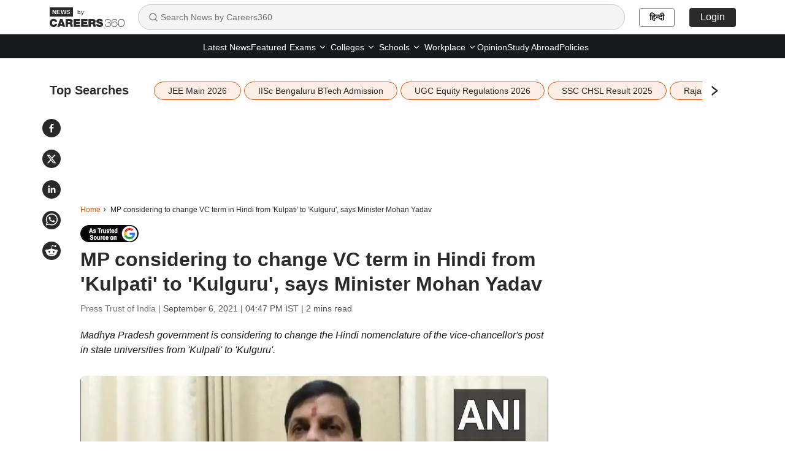

--- FILE ---
content_type: text/html; charset=utf-8
request_url: https://news.careers360.com/mp-considering-change-vc-term-in-hindi-from-kulpati-kulguru-says-minister-mohan-yadav
body_size: 24385
content:

    <!DOCTYPE html>
    <html lang="en">
        <head>
            <meta charset="utf-8"/>
            <meta http-equiv="X-UA-Compatible" content="IE=edge" />
            <link rel="manifest" href="https://news.careers360.com/_react_news/manifest.json">
            <meta name="viewport" content="width=device-width, initial-scale=1.0, maximum-scale=5.0">
            <meta name="google-site-verification" content="LGYIP8lGL_sS1s8J67ez2TByaFYHe22sDZW7IiqhXB4" />
            <meta name="msvalidate.01" content="658BD2BEC58D06790B07B5BC052DEAC6" />
            <meta name="robots" content="max-image-preview:large">
            <meta property="og:image:width" content="1200">
            <meta property="og:image:height" content="675">
            <meta property="twitter:card" content="summary_large_image">
             <title>MP considering to change VC term in Hindi from &#x27;Kulpati&#x27; to &#x27;Kulguru&#x27;, says Minister Mohan Yadav</title><meta name="description" content="Madhya Pradesh government is considering to change the Hindi nomenclature of the vice-chancellor&#x27;s post in state universities from &#x27;Kulpati&#x27; to &#x27;Kulguru&#x27;."/><meta name="keywords" content="Madhya Pradesh government, Bhartiya Jana Sangh leader Deendayal Upadhyaya, New Education Policy (NEP),  RSS founder KB Hedgewar"/><link rel="canonical" href="https://news.careers360.com/mp-considering-change-vc-term-in-hindi-from-kulpati-kulguru-says-minister-mohan-yadav"/><link rel="amphtml" href="https://news.careers360.com/mp-considering-change-vc-term-in-hindi-from-kulpati-kulguru-says-minister-mohan-yadav/amp"/><meta property="article:published_time" content="2021-09-06T16:47:49+05:30"/><meta property="article:modified_time" content="2021-09-06T16:47:48+05:30"/><meta property="og:type" content="news"/><meta property="og:url" content="https://news.careers360.com/mp-considering-change-vc-term-in-hindi-from-kulpati-kulguru-says-minister-mohan-yadav"/><meta property="og:updated_time" content="2021-09-06T16:47:48+05:30"/><meta property="og:title" content="MP considering to change VC term in Hindi from &#x27;Kulpati&#x27; to &#x27;Kulguru&#x27;, says Minister Mohan Yadav"/><meta property="og:description" content="Madhya Pradesh government is considering to change the Hindi nomenclature of the vice-chancellor&#x27;s post in state universities from &#x27;Kulpati&#x27; to &#x27;Kulguru&#x27;."/><meta property="og:site_name" content="Careers360"/><meta property="og:image" content="https://cache.careers360.mobi/media/article_images/2021/9/6/Mohan_yadav.jpg"/><meta property="og:image:width" content="596"/><meta property="og:image:height" content="328"/><meta name="twitter:card" content="summary_large_image"/><meta name="twitter:site" content="@careers360"/><meta name="twitter:description" content="Madhya Pradesh government is considering to change the Hindi nomenclature of the vice-chancellor&#x27;s post in state universities from &#x27;Kulpati&#x27; to &#x27;Kulguru&#x27;."/><meta name="twitter:url" content="https://news.careers360.com/mp-considering-change-vc-term-in-hindi-from-kulpati-kulguru-says-minister-mohan-yadav"/><meta name="twitter:image" content="https://cache.careers360.mobi/media/article_images/2021/9/6/Mohan_yadav.jpg"/><meta name="twitter:image:width" content="596"/><meta name="twitter:image:height" content="328"/><script type="application/ld+json">{"@context":"https://schema.org","@type":"NewsArticle","mainEntityOfPage":{"@type":"WebPage","@id":"https://news.careers360.com/mp-considering-change-vc-term-in-hindi-from-kulpati-kulguru-says-minister-mohan-yadav"},"inLanguage":"en","headline":"MP considering to change VC term in Hindi from 'Kulpati' to 'Kulguru', says Minister Mohan Yadav","description":"Madhya Pradesh government is considering to change the Hindi nomenclature of the vice-chancellor's post in state universities from 'Kulpati' to 'Kulguru'.","keywords":"Madhya Pradesh government, Bhartiya Jana Sangh leader Deendayal Upadhyaya, New Education Policy (NEP),  RSS founder KB Hedgewar","url":"https://news.careers360.com/mp-considering-change-vc-term-in-hindi-from-kulpati-kulguru-says-minister-mohan-yadav","articleBody":"BHOPAL: The Madhya Pradesh government is considering to change the Hindi\nnomenclature of the vice-chancellor's post in state universities from 'Kulpati'\nto 'Kulguru', state Higher Education Minister Mohan Yadav said on Monday. During\na video chat with reporters, Yadav said a district collector was called\n'ziladheesh' in Hindi, and the term sounded \"like a king\".\n\n\n\n\n\"If we say 'Kulguru', it sounds more familiar than 'Kulpati',\" he said. The\nminister said his department has held a discussion over the proposal of changing\nthe name of the vice-chancellor's post in Hindi. \"The proposal for changing the\nname (from Kulpati to Kulguru) will soon be introduced in the cabinet headed by\nthe chief minister. If it is approved, then the proposal will be implemented,\"\nhe said.\n\n\n\nAs per the higher education department's website, there are eight traditional\nuniversities in MP. Besides, 17 universities (including for courses in\njournalism, engineering and open ones) were set up under a separate Act and by\nother departments. In addition, 32 private universities are also being run in\nthe state, according to the Madhya Pradesh Private University Regulatory\nCommission.\n\n\n\nThe state also has two central universities. Yadav also informed that 131\ncourses, which are in accordance with the Centre's New Education Policy (NEP),\nwill be implemented by his department as part of a \"multi-pronged approach to\ntake ahead our higher education system under the new policy\".\n\nEarlier, on Sunday, MP Medical Education Minister Vishvas Sarang announced that\nMBBS students in the state will be lectured about RSS founder KB Hedgewar,\nBhartiya Jana Sangh leader Deendayal Upadhyaya, Swami Vivekanand and B R\nAmbedkar as part of the first-year foundation course to instill social and\nmedical ethics. The move had evoked a sharp reaction from the opposition\nCongress which accused the BJP of trying to \"thrust\" its agenda on the people.\n\nHowever, the BJP had justified the move, saying all the sections of society\nshould know about the patriots who are the \"ideals for the nation\".\n\nWrite to us at news@careers360.com [news@careers360.com].","datePublished":"2021-09-06T16:47:49+05:30","dateModified":"2021-09-06T16:47:48+05:30","image":{"@type":"ImageObject","url":"https://cache.careers360.mobi/media/article_images/2021/9/6/Mohan_yadav.jpg","width":1200,"height":675,"caption":"MP considering to change VC term in Hindi from 'Kulpati' to 'Kulguru', says Minister Mohan Yadav (credits-Twitter)"},"author":{"@type":"Person","name":"Press Trust of India"},"publisher":{"@type":"Organization","name":"Careers360","logo":{"@type":"ImageObject","url":"https://cache.careers360.mobi/media/presets/600X60/images/frontend/desktop/c-logo-600-60.jpg","width":600,"height":60}}}</script><script type="application/ld+json">{"@context":"https://schema.org","@type":"NewsMediaOrganization","name":"Careers360.com - An Educational News Platform to Read Latest Education News about Colleges, Courses, Exam, School, Careers and more.","url":"https://news.careers360.com","logo":[{"@type":"ImageObject","url":"https://cache.careers360.mobi/media/presets/600X60/images/frontend/desktop/c-logo-600-60.jpg","width":600,"height":60}],"address":{"@type":"PostalAddress","streetAddress":"Plot No. 78, Bhagwan Mahaveer Marg,Sector 44","addressLocality":"Gurugram","addressRegion":"India","postalCode":"122003"},"contactPoint":{"@type":"ContactPoint","telephone":"+91 - 0124 - 6666360","contactType":"Customer Service","areaServed":"IN","availableLanguage":"English, Hindi"},"sameAs":["https://www.facebook.com/Careers360","https://twitter.com/careers360","https://in.linkedin.com/company/careers360","https://www.instagram.com/careers360official/","https://www.youtube.com/user/mycareers360"]}</script><script type="application/ld+json">{"@context":"https://schema.org","@type":"WebSite","name":"Careers360","url":"https://news.careers360.com"}</script><script type="application/ld+json">{"@context":"http://schema.org","@type":"BreadcrumbList","itemListElement":[{"@type":"ListItem","position":1,"item":{"@id":"https://news.careers360.com/","name":"Home"}},{"@type":"ListItem","position":2,"item":{"@id":"https://news.careers360.com/mp-considering-change-vc-term-in-hindi-from-kulpati-kulguru-says-minister-mohan-yadav","name":"MP considering to change VC term in Hindi from 'Kulpati' to 'Kulguru', says Minister Mohan Yadav"}}]}</script>
            <link rel="preconnect" href="//cnextassets.careers360.com" />
            <link rel="preconnect" href="//cache.careers360.mobi" />
            <link rel="preconnect" href="//cdn.jsdelivr.net" />
            <link rel="preconnect" href="https://www.googletagmanager.com" />
            <link rel="dns-prefetch" href="https://platform.twitter.com" />
            <link rel="dns-prefetch" href="https://securepubads.g.doubleclick.net" />
            <link rel="icon" href="https://cache.careers360.mobi/images/frontend/desktop/favicon.ico" />
            <link rel='preload' href=https://cache.careers360.mobi/media/article_images/2021/9/6/Mohan_yadav.jpg as="image" fetchpriority="high"/>
            
            <link data-chunk="main" rel="preload" as="style" onload="this.rel='stylesheet'" href="https://cnextassets.careers360.com/frontend-news/_react_news/main.3bde6c197300c897a6b3.css">
            <link data-chunk="main" rel="stylesheet" href="https://cnextassets.careers360.com/frontend-news/_react_news/main.3bde6c197300c897a6b3.css">
            <link data-chunk="pages-newsDetail-NewsDetail" rel="stylesheet" media="print" onload="this.media='all'" href="https://cnextassets.careers360.com/frontend-news/_react_news/pages-newsDetail-NewsDetail.1d976c6be31159b3c77c.css">

            

                <script defer>var clevertap = {event:[], profile:[], account:[], onUserLogin:[], notifications:[], privacy:[]};
                    clevertap.account.push({"id": "47W-5KW-RZ7Z"});
                    clevertap.privacy.push({optOut: false});
                    clevertap.privacy.push({useIP: false});
                    (function () {
                    var wzrk = document.createElement('script');
                    wzrk.type = 'text/javascript';
                    wzrk.async = true;
                    wzrk.src = 'https://cdn.jsdelivr.net/npm/clevertap-web-sdk/clevertap.min.js';
                    var s = document.getElementsByTagName('script')[0];
                    s.parentNode.insertBefore(wzrk, s);
                    })();
                    clevertap.notifications.push({
                      "serviceWorkerPath": '/service-worker.js',
                      "titleText":'Would you like to receive Push Notifications?',
                      "bodyText":'We promise to only send you relevant content and give you updates on your transactions',
                      "okButtonText":'Sign me up!',
                      "rejectButtonText":'No thanks',
                      "skipDialog":true,
                      "okButtonColor":'#f28046'});

                  navigator.permissions.query({name: 'notifications'}).then(function(permission) {
                    // Initial status is available at permission.state

                    permission.onchange = function() {
                      // Whenever there's a change, updated status is available at this.state
                      if (this.state === "granted"){
                          clevertap.event.push('Notification Permission Granted')
                      }else{
                          clevertap.event.push('Notification Permission Denied')
                      }
                    };
                  });</script>


            <script
									defer
									src="https://platform.twitter.com/widgets.js"
									charset="utf-8"
								></script>

             <!-- Google Tag Manager -->
            <script defer>(function(w,d,s,l,i){w[l]=w[l]||[];w[l].push({'gtm.start':
                new Date().getTime(),event:'gtm.js'});var f=d.getElementsByTagName(s)[0],
                j=d.createElement(s),dl=l!='dataLayer'?'&l='+l:'';j.async=true;j.src=
                'https://www.googletagmanager.com/gtm.js?id='+i+dl;f.parentNode.insertBefore(j,f);
                })(window,document,'script','dataLayer','GTM-NBBD8P')
            </script><script>var wEl=window,dEl=document;try{wEl=top.window,dEl=top.document}catch(e){}var gtmRendered=!1;function renderGTM(){gtmRendered||(function(e,t,n,d,r){e[d]=e[d]||[],e[d].push({"gtm.start":(new Date).getTime(),event:"gtm.js"});var a=t.getElementsByTagName(n)[0],o=t.createElement(n);o.async=!0,o.src="//www.googletagmanager.com/gtm.js?id=GTM-NBBD8P",a.parentNode.insertBefore(o,a)}(window,document,"script","dataLayer"),gtmRendered=!0)}dEl.addEventListener("touchstart",renderGTM);</script>
             <!-- End Google Tag Manager -->
             <script defer src="https://pagead2.googlesyndication.com/pagead/js/adsbygoogle.js?client=ca-pub-5919062586536165"crossorigin="anonymous"></script>
            <script>
                if(false){
                if(window?.ReactNativeWebView) {
                window?.ReactNativeWebView?.postMessage(JSON.stringify(
                  {
                    event: "news_viewed", 
                    properties: {"news_name":"MP considering to change VC term in Hindi from 'Kulpati' to 'Kulguru', says Minister Mohan Yadav","news_url":"https://news.careers360.com/mp-considering-change-vc-term-in-hindi-from-kulpati-kulguru-says-minister-mohan-yadav"}
                  }
                ));
                }
              } else {
                dataLayer = [{"newsName":"MP considering to change VC term in Hindi from 'Kulpati' to 'Kulguru', says Minister Mohan Yadav","pageUrl":"https://news.careers360.com/mp-considering-change-vc-term-in-hindi-from-kulpati-kulguru-says-minister-mohan-yadav","pageType":"news_view"}]
              }
            </script>
        
                              <script>!function(e){var n="https://s.go-mpulse.net/boomerang/";if("False"=="True")e.BOOMR_config=e.BOOMR_config||{},e.BOOMR_config.PageParams=e.BOOMR_config.PageParams||{},e.BOOMR_config.PageParams.pci=!0,n="https://s2.go-mpulse.net/boomerang/";if(window.BOOMR_API_key="ETWPU-S8QG8-6PR5R-CKPF6-HDURH",function(){function e(){if(!o){var e=document.createElement("script");e.id="boomr-scr-as",e.src=window.BOOMR.url,e.async=!0,i.parentNode.appendChild(e),o=!0}}function t(e){o=!0;var n,t,a,r,d=document,O=window;if(window.BOOMR.snippetMethod=e?"if":"i",t=function(e,n){var t=d.createElement("script");t.id=n||"boomr-if-as",t.src=window.BOOMR.url,BOOMR_lstart=(new Date).getTime(),e=e||d.body,e.appendChild(t)},!window.addEventListener&&window.attachEvent&&navigator.userAgent.match(/MSIE [67]\./))return window.BOOMR.snippetMethod="s",void t(i.parentNode,"boomr-async");a=document.createElement("IFRAME"),a.src="about:blank",a.title="",a.role="presentation",a.loading="eager",r=(a.frameElement||a).style,r.width=0,r.height=0,r.border=0,r.display="none",i.parentNode.appendChild(a);try{O=a.contentWindow,d=O.document.open()}catch(_){n=document.domain,a.src="javascript:var d=document.open();d.domain='"+n+"';void(0);",O=a.contentWindow,d=O.document.open()}if(n)d._boomrl=function(){this.domain=n,t()},d.write("<bo"+"dy onload='document._boomrl();'>");else if(O._boomrl=function(){t()},O.addEventListener)O.addEventListener("load",O._boomrl,!1);else if(O.attachEvent)O.attachEvent("onload",O._boomrl);d.close()}function a(e){window.BOOMR_onload=e&&e.timeStamp||(new Date).getTime()}if(!window.BOOMR||!window.BOOMR.version&&!window.BOOMR.snippetExecuted){window.BOOMR=window.BOOMR||{},window.BOOMR.snippetStart=(new Date).getTime(),window.BOOMR.snippetExecuted=!0,window.BOOMR.snippetVersion=12,window.BOOMR.url=n+"ETWPU-S8QG8-6PR5R-CKPF6-HDURH";var i=document.currentScript||document.getElementsByTagName("script")[0],o=!1,r=document.createElement("link");if(r.relList&&"function"==typeof r.relList.supports&&r.relList.supports("preload")&&"as"in r)window.BOOMR.snippetMethod="p",r.href=window.BOOMR.url,r.rel="preload",r.as="script",r.addEventListener("load",e),r.addEventListener("error",function(){t(!0)}),setTimeout(function(){if(!o)t(!0)},3e3),BOOMR_lstart=(new Date).getTime(),i.parentNode.appendChild(r);else t(!1);if(window.addEventListener)window.addEventListener("load",a,!1);else if(window.attachEvent)window.attachEvent("onload",a)}}(),"".length>0)if(e&&"performance"in e&&e.performance&&"function"==typeof e.performance.setResourceTimingBufferSize)e.performance.setResourceTimingBufferSize();!function(){if(BOOMR=e.BOOMR||{},BOOMR.plugins=BOOMR.plugins||{},!BOOMR.plugins.AK){var n=""=="true"?1:0,t="",a="aoamthqxij7r22lyyypq-f-bda448e2b-clientnsv4-s.akamaihd.net",i="false"=="true"?2:1,o={"ak.v":"39","ak.cp":"1692723","ak.ai":parseInt("1094620",10),"ak.ol":"0","ak.cr":8,"ak.ipv":4,"ak.proto":"h2","ak.rid":"36e8eba5","ak.r":41994,"ak.a2":n,"ak.m":"","ak.n":"ff","ak.bpcip":"3.128.201.0","ak.cport":41260,"ak.gh":"23.66.124.29","ak.quicv":"","ak.tlsv":"tls1.3","ak.0rtt":"","ak.0rtt.ed":"","ak.csrc":"-","ak.acc":"","ak.t":"1769522719","ak.ak":"hOBiQwZUYzCg5VSAfCLimQ==AZ7c1RvvO4Yx13oUNFRv0XXZc4Btr0FWUr2ZUD558uEw5JtyWAGjzGbCxmR9Jbm2pQYkODTBrNu1WY5SCjWo42WwiCsR5Qb1JhAj8mrGVHFnrIbmxw/kDz7FjrJJeaATaOsV2uptG9nLbtG3KwSEKIBZtLQDFWeelXi13C/76kbrOUItz11ygb9NJUaLPuSDTpV1m32l7RTFmPCUoi91bYYMr8E9OpckbYACWzU9IQRFU+SHDqMosWkYwda32JH9UoWdZMJP5P81az7i0peIYn9IkyZ1mGQOeAK/vgNm3/ytrfgZlge4jPb8SrsjFzSTOvg7ijU9m/zZnJ6vUaBR+eiGk+fvu0yXuwsMzoWdzOIw551F8Rt1Ifg47lIElc5bW+I/flhYPIwC27++mhOdt1Kgdd9XSq6mmdbrNiayQCk=","ak.pv":"119","ak.dpoabenc":"","ak.tf":i};if(""!==t)o["ak.ruds"]=t;var r={i:!1,av:function(n){var t="http.initiator";if(n&&(!n[t]||"spa_hard"===n[t]))o["ak.feo"]=void 0!==e.aFeoApplied?1:0,BOOMR.addVar(o)},rv:function(){var e=["ak.bpcip","ak.cport","ak.cr","ak.csrc","ak.gh","ak.ipv","ak.m","ak.n","ak.ol","ak.proto","ak.quicv","ak.tlsv","ak.0rtt","ak.0rtt.ed","ak.r","ak.acc","ak.t","ak.tf"];BOOMR.removeVar(e)}};BOOMR.plugins.AK={akVars:o,akDNSPreFetchDomain:a,init:function(){if(!r.i){var e=BOOMR.subscribe;e("before_beacon",r.av,null,null),e("onbeacon",r.rv,null,null),r.i=!0}return this},is_complete:function(){return!0}}}}()}(window);</script></head>
        <body>
            <div id="root"><div class=""> <nav class="news_header"><div class="container"><div class="news_header_content flex_display align_center"><a href="/" class="news_header_logo"><span><img src="https://cnextassets.careers360.com/frontend-news/_react_news/assets/Logo-black.svg" width="122" height="32" alt="News by Careers360" fetchPriority="high"/><span class="by_text">by</span></span></a><div class="search-container"><div class="search-input-wrapper"><svg stroke="currentColor" fill="none" stroke-width="2" viewBox="0 0 24 24" stroke-linecap="round" stroke-linejoin="round" class="search-icon" height="16" width="16" xmlns="http://www.w3.org/2000/svg"><circle cx="11" cy="11" r="8"></circle><path d="m21 21-4.3-4.3"></path></svg><input type="text" class="search-input" placeholder="Search News by Careers360" value=""/></div></div><div class="news_header_right flex_display"><a class="news_header_right_domain_toggle" href="https://hindinews.careers360.com">हिन्दी</a></div></div></div></nav><div class="subnav-wrapper"><div class="container"><div class="news_header_links flex_display justify-content-center"><ul class="flex_display"><li href="https://news.careers360.com/latest" class="fromLeft "><a href="https://news.careers360.com/latest">Latest News</a></li><li href="https://news.careers360.com/featured-news" class="fromLeft "><a href="https://news.careers360.com/featured-news">Featured</a></li><li class="fromLeft header_rs header_dropdown "><div class="dropdown-lh  dropdown"><button type="button" id="2" aria-expanded="false" class="  dropdown-toggle btn btn-news_dropdown"><a class="header_dropdown_link" href="https://news.careers360.com/exam-news">Exams<svg stroke="currentColor" fill="none" stroke-width="2" viewBox="0 0 24 24" stroke-linecap="round" stroke-linejoin="round" height="14" width="14" xmlns="http://www.w3.org/2000/svg"><path d="m6 9 6 6 6-6"></path></svg></a></button><div class="dropdown-menu " id="2"><span class="dropdown-menu-arrow"></span><a href="https://news.careers360.com/exams/college-entrance-exams" data-rr-ui-dropdown-item="" class="submenu_header_link dropdown-item">Colleges Entrance Exams</a><a href="https://news.careers360.com/competitive-exams" data-rr-ui-dropdown-item="" class="submenu_header_link dropdown-item">Competitive Exams</a></div></div></li><li class="fromLeft header_rs header_dropdown "><div class="dropdown-lh  dropdown"><button type="button" id="3" aria-expanded="false" class="  dropdown-toggle btn btn-news_dropdown"><a class="header_dropdown_link" href="https://news.careers360.com/college-university">Colleges<svg stroke="currentColor" fill="none" stroke-width="2" viewBox="0 0 24 24" stroke-linecap="round" stroke-linejoin="round" height="14" width="14" xmlns="http://www.w3.org/2000/svg"><path d="m6 9 6 6 6-6"></path></svg></a></button><div class="dropdown-menu " id="3"><span class="dropdown-menu-arrow"></span><a href="https://news.careers360.com/college-university/awards-and-accreditations" data-rr-ui-dropdown-item="" class="submenu_header_link dropdown-item">Award and Accreditions</a><a href="https://news.careers360.com/college-university/courses-and-fees" data-rr-ui-dropdown-item="" class="submenu_header_link dropdown-item">Courses and Fees</a><a href="https://news.careers360.com/college-university/admission" data-rr-ui-dropdown-item="" class="submenu_header_link dropdown-item">Admission</a><a href="https://news.careers360.com/college-university/placement" data-rr-ui-dropdown-item="" class="submenu_header_link dropdown-item">Placement News</a><a href="https://news.careers360.com/college-university/research-and-innovation" data-rr-ui-dropdown-item="" class="submenu_header_link dropdown-item">Research and innovation</a><a href="https://news.careers360.com/college-university/on-campus" data-rr-ui-dropdown-item="" class="submenu_header_link dropdown-item">On Campus</a></div></div></li><li class="fromLeft header_rs header_dropdown "><div class="dropdown-lh  dropdown"><button type="button" id="4" aria-expanded="false" class="  dropdown-toggle btn btn-news_dropdown"><a class="header_dropdown_link" href="https://news.careers360.com/school">Schools<svg stroke="currentColor" fill="none" stroke-width="2" viewBox="0 0 24 24" stroke-linecap="round" stroke-linejoin="round" height="14" width="14" xmlns="http://www.w3.org/2000/svg"><path d="m6 9 6 6 6-6"></path></svg></a></button><div class="dropdown-menu " id="4"><span class="dropdown-menu-arrow"></span><a href="https://news.careers360.com/school/boards" data-rr-ui-dropdown-item="" class="submenu_header_link dropdown-item">School Boards</a><a href="https://news.careers360.com/school/results" data-rr-ui-dropdown-item="" class="submenu_header_link dropdown-item">School Results</a><a href="https://news.careers360.com/school/admissions" data-rr-ui-dropdown-item="" class="submenu_header_link dropdown-item">School Admission</a><a href="https://news.careers360.com/school/other-school-news" data-rr-ui-dropdown-item="" class="submenu_header_link dropdown-item">Other School News</a><a href="https://news.careers360.com/school/scholarship" data-rr-ui-dropdown-item="" class="submenu_header_link dropdown-item">Scholarship</a></div></div></li><li class="fromLeft header_rs header_dropdown "><div class="dropdown-lh  dropdown"><button type="button" id="5" aria-expanded="false" class="  dropdown-toggle btn btn-news_dropdown"><a class="header_dropdown_link" href="https://news.careers360.com/workplace">Workplace<svg stroke="currentColor" fill="none" stroke-width="2" viewBox="0 0 24 24" stroke-linecap="round" stroke-linejoin="round" height="14" width="14" xmlns="http://www.w3.org/2000/svg"><path d="m6 9 6 6 6-6"></path></svg></a></button><div class="dropdown-menu " id="5"><span class="dropdown-menu-arrow"></span><a href="https://news.careers360.com/workplace/upskilling" data-rr-ui-dropdown-item="" class="submenu_header_link dropdown-item">Upskilling</a><a href="https://news.careers360.com/workplace/job-trends" data-rr-ui-dropdown-item="" class="submenu_header_link dropdown-item">Job Trends</a><a href="https://news.careers360.com/workplace/internship-and-apprenticeship" data-rr-ui-dropdown-item="" class="submenu_header_link dropdown-item">Internship and Apprenticeship</a><a href="https://news.careers360.com/workplace/placements" data-rr-ui-dropdown-item="" class="submenu_header_link dropdown-item">Placements</a></div></div></li><li href="https://news.careers360.com/opinion" class="fromLeft "><a href="https://news.careers360.com/opinion">Opinion</a></li><li href="https://news.careers360.com/study-abroad" class="fromLeft "><a href="https://news.careers360.com/study-abroad">Study Abroad</a></li><li href="https://news.careers360.com/policies" class="fromLeft "><a href="https://news.careers360.com/policies">Policies</a></li></ul></div></div></div><div class="cls_container container"><div class="news_share_buttons"><div class="news_share_icons flex_display"><span><button class="react-share__ShareButton share-button" style="background-color:transparent;border:none;padding:0;font:inherit;color:inherit;cursor:pointer"><svg viewBox="0 0 64 64" width="30" height="30" url="https://news.careers360.com/mp-considering-change-vc-term-in-hindi-from-kulpati-kulguru-says-minister-mohan-yadav"><circle cx="32" cy="32" r="32" fill="#0965FE" style="fill:#2a2a2a"></circle><path d="M34.1,47V33.3h4.6l0.7-5.3h-5.3v-3.4c0-1.5,0.4-2.6,2.6-2.6l2.8,0v-4.8c-0.5-0.1-2.2-0.2-4.1-0.2 c-4.1,0-6.9,2.5-6.9,7V28H24v5.3h4.6V47H34.1z" fill="white"></path></svg></button></span><span><button class="react-share__ShareButton share-button" style="background-color:transparent;border:none;padding:0;font:inherit;color:inherit;cursor:pointer"><svg viewBox="0 0 64 64" width="30" height="30" url="https://news.careers360.com/mp-considering-change-vc-term-in-hindi-from-kulpati-kulguru-says-minister-mohan-yadav"><circle cx="32" cy="32" r="32" fill="#000000" style="fill:#2a2a2a"></circle><path d="M 41.116 18.375 h 4.962 l -10.8405 12.39 l 12.753 16.86 H 38.005 l -7.821 -10.2255 L 21.235 47.625 H 16.27 l 11.595 -13.2525 L 15.631 18.375 H 25.87 l 7.0695 9.3465 z m -1.7415 26.28 h 2.7495 L 24.376 21.189 H 21.4255 z" fill="white"></path></svg></button></span><span><button class="react-share__ShareButton share-button" style="background-color:transparent;border:none;padding:0;font:inherit;color:inherit;cursor:pointer"><svg viewBox="0 0 64 64" width="30" height="30" url="https://news.careers360.com/mp-considering-change-vc-term-in-hindi-from-kulpati-kulguru-says-minister-mohan-yadav"><circle cx="32" cy="32" r="32" fill="#0077B5" style="fill:#2a2a2a"></circle><path d="M20.4,44h5.4V26.6h-5.4V44z M23.1,18c-1.7,0-3.1,1.4-3.1,3.1c0,1.7,1.4,3.1,3.1,3.1 c1.7,0,3.1-1.4,3.1-3.1C26.2,19.4,24.8,18,23.1,18z M39.5,26.2c-2.6,0-4.4,1.4-5.1,2.8h-0.1v-2.4h-5.2V44h5.4v-8.6 c0-2.3,0.4-4.5,3.2-4.5c2.8,0,2.8,2.6,2.8,4.6V44H46v-9.5C46,29.8,45,26.2,39.5,26.2z" fill="white"></path></svg></button></span><span><button class="react-share__ShareButton share-button" style="background-color:transparent;border:none;padding:0;font:inherit;color:inherit;cursor:pointer"><svg viewBox="0 0 64 64" width="30" height="30" url="https://news.careers360.com/mp-considering-change-vc-term-in-hindi-from-kulpati-kulguru-says-minister-mohan-yadav"><circle cx="32" cy="32" r="32" fill="#25D366" style="fill:#2a2a2a"></circle><path d="m42.32286,33.93287c-0.5178,-0.2589 -3.04726,-1.49644 -3.52105,-1.66732c-0.4712,-0.17346 -0.81554,-0.2589 -1.15987,0.2589c-0.34175,0.51004 -1.33075,1.66474 -1.63108,2.00648c-0.30032,0.33658 -0.60064,0.36247 -1.11327,0.12945c-0.5178,-0.2589 -2.17994,-0.80259 -4.14759,-2.56312c-1.53269,-1.37217 -2.56312,-3.05503 -2.86603,-3.57283c-0.30033,-0.5178 -0.03366,-0.80259 0.22524,-1.06149c0.23301,-0.23301 0.5178,-0.59547 0.7767,-0.90616c0.25372,-0.31068 0.33657,-0.5178 0.51262,-0.85437c0.17088,-0.36246 0.08544,-0.64725 -0.04402,-0.90615c-0.12945,-0.2589 -1.15987,-2.79613 -1.58964,-3.80584c-0.41424,-1.00971 -0.84142,-0.88027 -1.15987,-0.88027c-0.29773,-0.02588 -0.64208,-0.02588 -0.98382,-0.02588c-0.34693,0 -0.90616,0.12945 -1.37736,0.62136c-0.4712,0.5178 -1.80194,1.76053 -1.80194,4.27186c0,2.51134 1.84596,4.945 2.10227,5.30747c0.2589,0.33657 3.63497,5.51458 8.80262,7.74113c1.23237,0.5178 2.1903,0.82848 2.94111,1.08738c1.23237,0.38836 2.35599,0.33657 3.24402,0.20712c0.99159,-0.15534 3.04985,-1.24272 3.47963,-2.45956c0.44013,-1.21683 0.44013,-2.22654 0.31068,-2.45955c-0.12945,-0.23301 -0.46601,-0.36247 -0.98382,-0.59548m-9.40068,12.84407l-0.02589,0c-3.05503,0 -6.08417,-0.82849 -8.72495,-2.38189l-0.62136,-0.37023l-6.47252,1.68286l1.73463,-6.29129l-0.41424,-0.64725c-1.70875,-2.71846 -2.6149,-5.85116 -2.6149,-9.07706c0,-9.39809 7.68934,-17.06155 17.15993,-17.06155c4.58253,0 8.88029,1.78642 12.11655,5.02268c3.23625,3.21036 5.02267,7.50812 5.02267,12.06476c-0.0078,9.3981 -7.69712,17.06155 -17.14699,17.06155m14.58906,-31.58846c-3.93529,-3.80584 -9.1133,-5.95471 -14.62789,-5.95471c-11.36055,0 -20.60848,9.2065 -20.61625,20.52564c0,3.61684 0.94757,7.14565 2.75211,10.26282l-2.92557,10.63564l10.93337,-2.85309c3.0136,1.63108 6.4052,2.4958 9.85634,2.49839l0.01037,0c11.36574,0 20.61884,-9.2091 20.62403,-20.53082c0,-5.48093 -2.14111,-10.64081 -6.03239,-14.51915" fill="white"></path></svg></button></span><span><button class="react-share__ShareButton flex_display share-button" style="background-color:transparent;border:none;padding:0;font:inherit;color:inherit;cursor:pointer"><svg viewBox="0 0 64 64" width="30" height="30" url="https://news.careers360.com/mp-considering-change-vc-term-in-hindi-from-kulpati-kulguru-says-minister-mohan-yadav"><circle cx="32" cy="32" r="32" fill="#FF5700" style="fill:#2a2a2a"></circle><path d="M 53.34375 32 C 53.277344 30.160156 52.136719 28.53125 50.429688 27.839844 C 48.722656 27.148438 46.769531 27.523438 45.441406 28.800781 C 41.800781 26.324219 37.519531 24.957031 33.121094 24.863281 L 35.199219 14.878906 L 42.046875 16.320312 C 42.214844 17.882812 43.496094 19.09375 45.066406 19.171875 C 46.636719 19.253906 48.03125 18.183594 48.359375 16.644531 C 48.6875 15.105469 47.847656 13.558594 46.382812 12.992188 C 44.914062 12.425781 43.253906 13.007812 42.464844 14.367188 L 34.625 12.800781 C 34.363281 12.742188 34.09375 12.792969 33.871094 12.9375 C 33.648438 13.082031 33.492188 13.308594 33.441406 13.566406 L 31.070312 24.671875 C 26.617188 24.738281 22.277344 26.105469 18.59375 28.609375 C 17.242188 27.339844 15.273438 26.988281 13.570312 27.707031 C 11.863281 28.429688 10.746094 30.089844 10.71875 31.941406 C 10.691406 33.789062 11.757812 35.484375 13.441406 36.257812 C 13.402344 36.726562 13.402344 37.195312 13.441406 37.664062 C 13.441406 44.832031 21.792969 50.65625 32.097656 50.65625 C 42.398438 50.65625 50.753906 44.832031 50.753906 37.664062 C 50.789062 37.195312 50.789062 36.726562 50.753906 36.257812 C 52.363281 35.453125 53.371094 33.800781 53.34375 32 Z M 21.34375 35.199219 C 21.34375 33.433594 22.777344 32 24.542969 32 C 26.3125 32 27.742188 33.433594 27.742188 35.199219 C 27.742188 36.96875 26.3125 38.398438 24.542969 38.398438 C 22.777344 38.398438 21.34375 36.96875 21.34375 35.199219 Z M 39.9375 44 C 37.664062 45.710938 34.871094 46.582031 32.03125 46.464844 C 29.191406 46.582031 26.398438 45.710938 24.128906 44 C 23.847656 43.65625 23.871094 43.15625 24.183594 42.839844 C 24.5 42.527344 25 42.503906 25.34375 42.785156 C 27.269531 44.195312 29.617188 44.90625 32 44.800781 C 34.386719 44.929688 36.746094 44.242188 38.6875 42.847656 C 39.042969 42.503906 39.605469 42.511719 39.953125 42.863281 C 40.296875 43.21875 40.289062 43.785156 39.9375 44.128906 Z M 39.359375 38.527344 C 37.59375 38.527344 36.160156 37.09375 36.160156 35.328125 C 36.160156 33.5625 37.59375 32.128906 39.359375 32.128906 C 41.128906 32.128906 42.558594 33.5625 42.558594 35.328125 C 42.59375 36.203125 42.269531 37.054688 41.65625 37.6875 C 41.046875 38.316406 40.203125 38.664062 39.328125 38.65625 Z M 39.359375 38.527344" fill="white"></path></svg></button></span></div></div><div class="listing_topSearches "><div class="flex_display"><span class="topSearches_heading">Top Searches</span><span class="topSearches_separator_bar_mobile">|</span> <div class="topSearches_slider" aria-hidden="true"><div class="slick-slider slick-initialized" dir="ltr"><div class="slick-list"><div class="slick-track" style="width:0px;left:0px"><div style="outline:none" data-index="0" class="slick-slide slick-active slick-current" tabindex="-1" aria-hidden="false"><div><div class="topSearches_slider_card" aria-hidden="true" tabindex="-1" style="width:100%;display:inline-block"><a class="topSearches_tags" href="https://news.careers360.com/jee-main-2026-live-session-2-registration-date-jan-21-to-28-shift-1-2-question-paper-analysis-cutoff-marks-percentile-updates" aria-hidden="true">JEE Main 2026</a></div></div></div><div style="outline:none" data-index="1" class="slick-slide slick-active" tabindex="-1" aria-hidden="false"><div><div class="topSearches_slider_card" aria-hidden="true" tabindex="-1" style="width:100%;display:inline-block"><a class="topSearches_tags" href="https://news.careers360.com/iisc-bengaluru-btech-admissions-josaa-counselling-2026-using-jee-advanced-engineering-entrance-test-scores" aria-hidden="true">IISc Bengaluru BTech Admission</a></div></div></div><div style="outline:none" data-index="2" class="slick-slide slick-active" tabindex="-1" aria-hidden="false"><div><div class="topSearches_slider_card" aria-hidden="true" tabindex="-1" style="width:100%;display:inline-block"><a class="topSearches_tags" href="https://news.careers360.com/ugc-equity-regulations-2026-pdf-rollback-sc-st-obc-new-rules-caste-discimination-general-category-backlash-higher-education-act" aria-hidden="true">UGC Equity Regulations 2026</a></div></div></div><div style="outline:none" data-index="3" class="slick-slide slick-active" tabindex="-1" aria-hidden="false"><div><div class="topSearches_slider_card" aria-hidden="true" tabindex="-1" style="width:100%;display:inline-block"><a class="topSearches_tags" href="https://news.careers360.com/ssc-chsl-tier-1-result-2025-live-download-prelims-exam-merit-list-scorecard-direct-link-ssc-gov-in-updates" aria-hidden="true">SSC CHSL Result 2025</a></div></div></div><div style="outline:none" data-index="4" class="slick-slide" tabindex="-1" aria-hidden="true"><div><div class="topSearches_slider_card" aria-hidden="true" tabindex="-1" style="width:100%;display:inline-block"><a class="topSearches_tags" href="https://news.careers360.com/rajasthan-neet-pg-2025-round-3-schedule-out-register-rajpgneet2025-jan-29-cut-off-percentile-revision-1064-md-ms-seats-sms-jaipur" aria-hidden="true">Rajasthan NEET PG Counselling 2025</a></div></div></div><div style="outline:none" data-index="5" class="slick-slide" tabindex="-1" aria-hidden="true"><div><div class="topSearches_slider_card" aria-hidden="true" tabindex="-1" style="width:100%;display:inline-block"><a class="topSearches_tags" href="https://news.careers360.com/nbems-fmge-2026-results-live-january-exam-scorecard-date-online-link-nbe-edu-in-natboard-edu-in-cutoff-pass-percentage-updates" aria-hidden="true">FMGE Result</a></div></div></div><div style="outline:none" data-index="6" class="slick-slide" tabindex="-1" aria-hidden="true"><div><div class="topSearches_slider_card" aria-hidden="true" tabindex="-1" style="width:100%;display:inline-block"><a class="topSearches_tags" href="https://news.careers360.com/nit-muliple-entry-exit-btech-research-park-loan-phd-reform-nitk-karnataka-surathkal-trichy-rourkela-calicut-education-ministry" aria-hidden="true">NIT BTech</a></div></div></div><div style="outline:none" data-index="7" class="slick-slide" tabindex="-1" aria-hidden="true"><div><div class="topSearches_slider_card" aria-hidden="true" tabindex="-1" style="width:100%;display:inline-block"><a class="topSearches_tags" href="https://news.careers360.com/punjab-school-holiday-today-january-27-private-government-chief-minister-bhagwant-mann-republic-day-2026" aria-hidden="true">Punjab Schools Holiday</a></div></div></div><div style="outline:none" data-index="8" class="slick-slide" tabindex="-1" aria-hidden="true"><div><div class="topSearches_slider_card" aria-hidden="true" tabindex="-1" style="width:100%;display:inline-block"><a class="topSearches_tags" href="https://news.careers360.com/cbse-admit-card-2026-live-updates-class-10-12-cbse-board-admit-card-online-link-how-to-download-release-date-time-news" aria-hidden="true">CBSE Admit Card</a></div></div></div><div style="outline:none" data-index="9" class="slick-slide" tabindex="-1" aria-hidden="true"><div><div class="topSearches_slider_card" aria-hidden="true" tabindex="-1" style="width:100%;display:inline-block"><a class="topSearches_tags" href="https://news.careers360.com/neet-pg-counselling-2025-live-mcc-round-3-seat-allotment-result-revised-schedule-updates" aria-hidden="true">NEET PG Counselling 2025</a></div></div></div></div></div><div class="topSearches_arrows topSearches_arrow_next"><svg stroke="currentColor" fill="currentColor" stroke-width="50" viewBox="0 0 1024 1024" height="20" width="20" xmlns="http://www.w3.org/2000/svg"><path d="M765.7 486.8L314.9 134.7A7.97 7.97 0 0 0 302 141v77.3c0 4.9 2.3 9.6 6.1 12.6l360 281.1-360 281.1c-3.9 3-6.1 7.7-6.1 12.6V883c0 6.7 7.7 10.4 12.9 6.3l450.8-352.1a31.96 31.96 0 0 0 0-50.4z"></path></svg></div></div></div></div></div><div class="news_empty_ad_top"></div><div class="news_padding_adjust_container"><nav aria-label="breadcrumb" class="news_breadcrumbs "><ol class="breadcrumb"><li class="breadcrumb-item"><a href="https://news.careers360.com/">Home</a></li><li class="breadcrumb-item breadcrumb_icon active" aria-current="page">MP considering to change VC term in Hindi from &#x27;Kulpati&#x27; to &#x27;Kulguru&#x27;, says Minister Mohan Yadav</li></ol></nav><div class="row"><div class="col-lg-9"><div class="news_main_heading"><div class="prefred-source-block"><a href="https://www.google.com/preferences/source?q=careers360.com" target="_blank"><img src="https://cache.careers360.mobi/media/trusted_source.gif?h=22&amp;w=74" alt="Trusted Source Image" width="74" height="22"/></a></div><h1>MP considering to change VC term in Hindi from &#x27;Kulpati&#x27; to &#x27;Kulguru&#x27;, says Minister Mohan Yadav</h1><div class="news_newsBy_container"><p><a href="https://news.careers360.com/author/press-trust-of-india">Press Trust of India | </a>September 6, 2021 | 04:47 PM IST<!-- --> | 2 mins read</p><div class="news_newsBy_Icons flex_display mobile_display"><span><button aria-label="Share" aria-description="Share To Facebook" class="react-share__ShareButton share-button" style="background-color:transparent;border:none;padding:0;font:inherit;color:inherit;cursor:pointer"><svg viewBox="0 0 64 64" width="24" height="24" url="news.careers360.com/mp-considering-change-vc-term-in-hindi-from-kulpati-kulguru-says-minister-mohan-yadav"><circle cx="32" cy="32" r="32" fill="#0965FE" style="fill:#2a2a2a"></circle><path d="M34.1,47V33.3h4.6l0.7-5.3h-5.3v-3.4c0-1.5,0.4-2.6,2.6-2.6l2.8,0v-4.8c-0.5-0.1-2.2-0.2-4.1-0.2 c-4.1,0-6.9,2.5-6.9,7V28H24v5.3h4.6V47H34.1z" fill="white"></path></svg></button></span><span><button aria-label="Share" aria-description="Share To Twitter" class="react-share__ShareButton share-button" style="background-color:transparent;border:none;padding:0;font:inherit;color:inherit;cursor:pointer"><svg viewBox="0 0 64 64" width="24" height="24" url="news.careers360.com/mp-considering-change-vc-term-in-hindi-from-kulpati-kulguru-says-minister-mohan-yadav"><circle cx="32" cy="32" r="32" fill="#000000" style="fill:#2a2a2a"></circle><path d="M 41.116 18.375 h 4.962 l -10.8405 12.39 l 12.753 16.86 H 38.005 l -7.821 -10.2255 L 21.235 47.625 H 16.27 l 11.595 -13.2525 L 15.631 18.375 H 25.87 l 7.0695 9.3465 z m -1.7415 26.28 h 2.7495 L 24.376 21.189 H 21.4255 z" fill="white"></path></svg></button></span><span><button aria-label="Share" aria-description="Share To Linkedin" class="react-share__ShareButton share-button" style="background-color:transparent;border:none;padding:0;font:inherit;color:inherit;cursor:pointer"><svg viewBox="0 0 64 64" width="24" height="24" url="news.careers360.com/mp-considering-change-vc-term-in-hindi-from-kulpati-kulguru-says-minister-mohan-yadav"><circle cx="32" cy="32" r="32" fill="#0077B5" style="fill:#2a2a2a"></circle><path d="M20.4,44h5.4V26.6h-5.4V44z M23.1,18c-1.7,0-3.1,1.4-3.1,3.1c0,1.7,1.4,3.1,3.1,3.1 c1.7,0,3.1-1.4,3.1-3.1C26.2,19.4,24.8,18,23.1,18z M39.5,26.2c-2.6,0-4.4,1.4-5.1,2.8h-0.1v-2.4h-5.2V44h5.4v-8.6 c0-2.3,0.4-4.5,3.2-4.5c2.8,0,2.8,2.6,2.8,4.6V44H46v-9.5C46,29.8,45,26.2,39.5,26.2z" fill="white"></path></svg></button></span><span><button aria-label="Share" aria-description="Share To Whatsapp" class="react-share__ShareButton share-button" style="background-color:transparent;border:none;padding:0;font:inherit;color:inherit;cursor:pointer"><svg viewBox="0 0 64 64" width="24" height="24" url="news.careers360.com/mp-considering-change-vc-term-in-hindi-from-kulpati-kulguru-says-minister-mohan-yadav"><circle cx="32" cy="32" r="32" fill="#25D366" style="fill:#2a2a2a"></circle><path d="m42.32286,33.93287c-0.5178,-0.2589 -3.04726,-1.49644 -3.52105,-1.66732c-0.4712,-0.17346 -0.81554,-0.2589 -1.15987,0.2589c-0.34175,0.51004 -1.33075,1.66474 -1.63108,2.00648c-0.30032,0.33658 -0.60064,0.36247 -1.11327,0.12945c-0.5178,-0.2589 -2.17994,-0.80259 -4.14759,-2.56312c-1.53269,-1.37217 -2.56312,-3.05503 -2.86603,-3.57283c-0.30033,-0.5178 -0.03366,-0.80259 0.22524,-1.06149c0.23301,-0.23301 0.5178,-0.59547 0.7767,-0.90616c0.25372,-0.31068 0.33657,-0.5178 0.51262,-0.85437c0.17088,-0.36246 0.08544,-0.64725 -0.04402,-0.90615c-0.12945,-0.2589 -1.15987,-2.79613 -1.58964,-3.80584c-0.41424,-1.00971 -0.84142,-0.88027 -1.15987,-0.88027c-0.29773,-0.02588 -0.64208,-0.02588 -0.98382,-0.02588c-0.34693,0 -0.90616,0.12945 -1.37736,0.62136c-0.4712,0.5178 -1.80194,1.76053 -1.80194,4.27186c0,2.51134 1.84596,4.945 2.10227,5.30747c0.2589,0.33657 3.63497,5.51458 8.80262,7.74113c1.23237,0.5178 2.1903,0.82848 2.94111,1.08738c1.23237,0.38836 2.35599,0.33657 3.24402,0.20712c0.99159,-0.15534 3.04985,-1.24272 3.47963,-2.45956c0.44013,-1.21683 0.44013,-2.22654 0.31068,-2.45955c-0.12945,-0.23301 -0.46601,-0.36247 -0.98382,-0.59548m-9.40068,12.84407l-0.02589,0c-3.05503,0 -6.08417,-0.82849 -8.72495,-2.38189l-0.62136,-0.37023l-6.47252,1.68286l1.73463,-6.29129l-0.41424,-0.64725c-1.70875,-2.71846 -2.6149,-5.85116 -2.6149,-9.07706c0,-9.39809 7.68934,-17.06155 17.15993,-17.06155c4.58253,0 8.88029,1.78642 12.11655,5.02268c3.23625,3.21036 5.02267,7.50812 5.02267,12.06476c-0.0078,9.3981 -7.69712,17.06155 -17.14699,17.06155m14.58906,-31.58846c-3.93529,-3.80584 -9.1133,-5.95471 -14.62789,-5.95471c-11.36055,0 -20.60848,9.2065 -20.61625,20.52564c0,3.61684 0.94757,7.14565 2.75211,10.26282l-2.92557,10.63564l10.93337,-2.85309c3.0136,1.63108 6.4052,2.4958 9.85634,2.49839l0.01037,0c11.36574,0 20.61884,-9.2091 20.62403,-20.53082c0,-5.48093 -2.14111,-10.64081 -6.03239,-14.51915" fill="white"></path></svg></button></span><span><button class="react-share__ShareButton flex_display share-button" style="background-color:transparent;border:none;padding:0;font:inherit;color:inherit;cursor:pointer"><svg viewBox="0 0 64 64" width="24" height="24" url="news.careers360.com/mp-considering-change-vc-term-in-hindi-from-kulpati-kulguru-says-minister-mohan-yadav"><circle cx="32" cy="32" r="32" fill="#FF5700" style="fill:#2a2a2a"></circle><path d="M 53.34375 32 C 53.277344 30.160156 52.136719 28.53125 50.429688 27.839844 C 48.722656 27.148438 46.769531 27.523438 45.441406 28.800781 C 41.800781 26.324219 37.519531 24.957031 33.121094 24.863281 L 35.199219 14.878906 L 42.046875 16.320312 C 42.214844 17.882812 43.496094 19.09375 45.066406 19.171875 C 46.636719 19.253906 48.03125 18.183594 48.359375 16.644531 C 48.6875 15.105469 47.847656 13.558594 46.382812 12.992188 C 44.914062 12.425781 43.253906 13.007812 42.464844 14.367188 L 34.625 12.800781 C 34.363281 12.742188 34.09375 12.792969 33.871094 12.9375 C 33.648438 13.082031 33.492188 13.308594 33.441406 13.566406 L 31.070312 24.671875 C 26.617188 24.738281 22.277344 26.105469 18.59375 28.609375 C 17.242188 27.339844 15.273438 26.988281 13.570312 27.707031 C 11.863281 28.429688 10.746094 30.089844 10.71875 31.941406 C 10.691406 33.789062 11.757812 35.484375 13.441406 36.257812 C 13.402344 36.726562 13.402344 37.195312 13.441406 37.664062 C 13.441406 44.832031 21.792969 50.65625 32.097656 50.65625 C 42.398438 50.65625 50.753906 44.832031 50.753906 37.664062 C 50.789062 37.195312 50.789062 36.726562 50.753906 36.257812 C 52.363281 35.453125 53.371094 33.800781 53.34375 32 Z M 21.34375 35.199219 C 21.34375 33.433594 22.777344 32 24.542969 32 C 26.3125 32 27.742188 33.433594 27.742188 35.199219 C 27.742188 36.96875 26.3125 38.398438 24.542969 38.398438 C 22.777344 38.398438 21.34375 36.96875 21.34375 35.199219 Z M 39.9375 44 C 37.664062 45.710938 34.871094 46.582031 32.03125 46.464844 C 29.191406 46.582031 26.398438 45.710938 24.128906 44 C 23.847656 43.65625 23.871094 43.15625 24.183594 42.839844 C 24.5 42.527344 25 42.503906 25.34375 42.785156 C 27.269531 44.195312 29.617188 44.90625 32 44.800781 C 34.386719 44.929688 36.746094 44.242188 38.6875 42.847656 C 39.042969 42.503906 39.605469 42.511719 39.953125 42.863281 C 40.296875 43.21875 40.289062 43.785156 39.9375 44.128906 Z M 39.359375 38.527344 C 37.59375 38.527344 36.160156 37.09375 36.160156 35.328125 C 36.160156 33.5625 37.59375 32.128906 39.359375 32.128906 C 41.128906 32.128906 42.558594 33.5625 42.558594 35.328125 C 42.59375 36.203125 42.269531 37.054688 41.65625 37.6875 C 41.046875 38.316406 40.203125 38.664062 39.328125 38.65625 Z M 39.359375 38.527344" fill="white"></path></svg></button></span></div></div><p class="news_description">Madhya Pradesh government is considering to change the Hindi nomenclature of the vice-chancellor&#x27;s post in state universities from &#x27;Kulpati&#x27; to &#x27;Kulguru&#x27;.</p></div><div class="news_mainImage"><div class="empty_contianer"><img src="https://cache.careers360.mobi/media/article_images/2021/9/6/Mohan_yadav.jpg" alt="MP considering to change VC term in Hindi from &#x27;Kulpati&#x27; to &#x27;Kulguru&#x27;, says Minister Mohan Yadav (credits-Twitter)" fetchpriority="high" decoding="async"/></div><span>MP considering to change VC term in Hindi from &#x27;Kulpati&#x27; to &#x27;Kulguru&#x27;, says Minister Mohan Yadav (credits-Twitter)</span></div><div class="news_description_details"><p><strong>BHOPAL: </strong>The Madhya Pradesh government is considering to change the Hindi nomenclature of the vice-chancellor&#x27;s post in state universities from &#x27;Kulpati&#x27; to &#x27;Kulguru&#x27;, state Higher Education Minister Mohan Yadav said on Monday. During a video chat with reporters, Yadav said a district collector was called &#x27;ziladheesh&#x27; in Hindi, and the term sounded &quot;like a king&quot;. </p><div class="polls-inventory-block"></div><div class="inventory"></div><p>&quot;If we say &#x27;Kulguru&#x27;, it sounds more familiar than &#x27;Kulpati&#x27;,&quot; he said. The minister said his department has held a discussion over the proposal of changing the name of the vice-chancellor&#x27;s post in Hindi. &quot;The proposal for changing the name (from Kulpati to Kulguru) will soon be introduced in the cabinet headed by the chief minister. If it is approved, then the proposal will be implemented,&quot; he said. </p><div class="inventory"></div><p>As per the higher education department&#x27;s website, there are eight traditional universities in MP. Besides, 17 universities (including for courses in journalism, engineering and open ones) were set up under a separate Act and by other departments. In addition, 32 private universities are also being run in the state, according to the Madhya Pradesh Private University Regulatory Commission. </p><div class="inventory"></div><p>The state also has two central universities. Yadav also informed that 131 courses, which are in accordance with the Centre&#x27;s New Education Policy (NEP), will be implemented by his department as part of a &quot;multi-pronged approach to take ahead our higher education system under the new policy&quot;.</p><p> Earlier, on Sunday, MP Medical Education Minister Vishvas Sarang announced that MBBS students in the state will be lectured about RSS founder KB Hedgewar, Bhartiya Jana Sangh leader Deendayal Upadhyaya, Swami Vivekanand and B R Ambedkar as part of the first-year foundation course to instill social and medical ethics. The move had evoked a sharp reaction from the opposition Congress which accused the BJP of trying to &quot;thrust&quot; its agenda on the people. </p><p>However, the BJP had justified the move, saying all the sections of society should know about the patriots who are the &quot;ideals for the nation&quot;. </p><p><em>Write to us at <a data-fr-linked="true" href="mailto:news@careers360.com">news@careers360.com</a>. </em></p></div><div class="trusted-source"><span class="make-CAREERS360-my-trusted-source"><div class="trusted-source-text-wrapper"><span class="text-style-1">Make</span><span class="text-style-2"></span><span class="text-style-3">CAREERS360</span></div>My Trusted Source</span><a href="https://www.google.com/preferences/source?q=careers360.com" target="_blank" class="trusted-source-img"><img src="https://cnextassets.careers360.com/frontend-news/_react_news/assets/google_image.webp" alt="Trusted Source Image" width="93" height="32"/><span class="add-as-a-preferred-source-on-google">Add as a preferred source on google</span></a></div><div class="story_end"><p>Follow us for the <a href="/latest">latest education news</a> on<!-- --> <a href="/college-university">colleges and universities</a>, admission, courses, <a href="/exam-news">exams</a>, research, education policies, study abroad and more..</p><p>To get in touch, write to us at<!-- --> <a href="mailto:news@careers360.com">news@careers360.com</a>.</p></div><div class="news_newsSlider flex_display"><div class="news_headingSection_width news_slider_heading"><div class="news_headingSection"><div class="news_hamburger_lines"><span class="news_section_heading_line"></span><span class="news_section_heading_line"></span><span class="news_section_heading_line"></span></div><div class="news_title_wrapper"><span class="news_section_heading_brackets">[</span><h3 class="news_section_heading_title">Featured News</h3><span class="news_section_heading_brackets">]</span></div><div class="news_hamburger_lines"><span class="news_section_heading_line"></span><span class="news_section_heading_line"></span><span class="news_section_heading_line"></span></div></div></div><div class="news_slider_single_list"><div class="news_slider_news"><ul><li><a href="ugc-equity-regulations-2026-pdf-rollback-sc-st-obc-new-rules-caste-discimination-general-category-backlash-higher-education-act">What are UGC Equity Regulations 2026 and why are they facing ‘general-category’ backlash?</a></li><li><a href="environmental-law-courses-nlu-odisha-nlujaa-assam-meghalaya-tribal-human-land-rights-sixth-schedule-legal-curriculum-nagaland-unhr">Environmental Law: NLU Odisha, Assam, Northeast law schools are making tribal rights core of curriculum</a></li><li><a href="law-colleges-launch-ai-centre-chatgpt-nlsiu-bangalore-jindal-university-bits-nlu-tripura-ba-llb-hons-mpp-courses-electives-curriculum">‘Generative AI knowledge limited to ChatGPT’: Why law schools are launching artificial intelligence centres</a></li><li><a href="law-courses-llb-llm-english-medium-lawyer-struggle-litigation-mother-tongue-court-case-nep-college-teaching-regional-language">LLB, LLM courses in English but for lawyers in lower courts, regional language command key to win cases</a></li><li><a href="phd-law-courses-part-time-enrollment-rise-lawyer-christ-university-amity-symbiosis-pune-nlu-delhi-manipal-ip-ambedkar-college-fees">Part-time law PhD enrolment on the rise as lawyers, aspiring academics embrace flexible courses</a></li><li><a href="student-suicide-ntf-mental-health-survey-16-lakh-ragging-sc-st-obc-vacancy-scholarship-iit-engineering-medical-law-college-chief">Student Suicides: ‘Need accountability, not new law; it’s about well-being, not mental health,’ says NTF chief</a></li></ul></div></div></div></div><div class="col-lg-3"><div class="news_empty_ad_sides"></div><div class="news_empty_ad_sides"></div><div class="news_latestEducation"><div class="news_headingSection"><div class="news_hamburger_lines"><span class="news_section_heading_line"></span><span class="news_section_heading_line"></span><span class="news_section_heading_line"></span></div><div class="news_title_wrapper"><span class="news_section_heading_brackets">[</span><h3 class="news_section_heading_title">Latest Education News</h3><span class="news_section_heading_brackets">]</span></div><div class="news_hamburger_lines"><span class="news_section_heading_line"></span><span class="news_section_heading_line"></span><span class="news_section_heading_line"></span></div></div><div class="mt-2"></div><div class="right-side-wrapper"><div class="news_latest_card"><div class="news_latestEducation_card  "><a href="neet-pg-counselling-2025-live-mcc-round-3-seat-allotment-result-revised-schedule-updates"><div class="news_education_tags flex_display"><span class="news_liveButton news_liveButtonSm flex_display"><svg stroke="currentColor" fill="currentColor" stroke-width="0" viewBox="0 0 16 16" height="1em" width="1em" xmlns="http://www.w3.org/2000/svg"><path d="M16 8A8 8 0 1 1 0 8a8 8 0 0 1 16 0zM6.79 5.093A.5.5 0 0 0 6 5.5v5a.5.5 0 0 0 .79.407l3.5-2.5a.5.5 0 0 0 0-.814l-3.5-2.5z"></path></svg><span>Live</span></span></div><div class="news_education_content flex_display"><h4 class="">NEET PG Counselling 2025 LIVE: MCC round 3 seat allotment date out; revised schedule, seat matrix, updates</h4><span class="" style="display:inline-block;border-radius:8px;width:90px;height:60px"></span></div></a><a href="https://www.careers360.com/author/deepanshi-pant" class="news_newsBy"><span>Deepanshi Pant | Jan 27, 2026<!-- --> <!-- --> | 4 mins read</span></a></div></div><div class="news_latest_card"><div class="news_latestEducation_card  "><a href="cbse-admit-card-2026-live-updates-class-10-12-cbse-board-admit-card-online-link-how-to-download-release-date-time-news"><div class="news_education_tags flex_display"><span class="news_liveButton news_liveButtonSm flex_display"><svg stroke="currentColor" fill="currentColor" stroke-width="0" viewBox="0 0 16 16" height="1em" width="1em" xmlns="http://www.w3.org/2000/svg"><path d="M16 8A8 8 0 1 1 0 8a8 8 0 0 1 16 0zM6.79 5.093A.5.5 0 0 0 6 5.5v5a.5.5 0 0 0 .79.407l3.5-2.5a.5.5 0 0 0 0-.814l-3.5-2.5z"></path></svg><span>Live</span></span></div><div class="news_education_content flex_display"><h4 class="">CBSE Admit Card 2026 LIVE: How to download CBSE Class 10th, 12th hall ticket when out; exam dates, guidelines</h4><span class="" style="display:inline-block;border-radius:8px;width:90px;height:60px"></span></div></a><a href="https://www.careers360.com/author/deepanshi-pant" class="news_newsBy"><span>Deepanshi Pant | Jan 27, 2026<!-- --> <!-- --> | 4 mins read</span></a></div></div><div class="news_latest_card"><div class="news_latestEducation_card  "><a href="ssc-chsl-tier-1-result-2025-live-download-prelims-exam-merit-list-scorecard-direct-link-ssc-gov-in-updates"><div class="news_education_tags flex_display"><span class="news_liveButton news_liveButtonSm flex_display"><svg stroke="currentColor" fill="currentColor" stroke-width="0" viewBox="0 0 16 16" height="1em" width="1em" xmlns="http://www.w3.org/2000/svg"><path d="M16 8A8 8 0 1 1 0 8a8 8 0 0 1 16 0zM6.79 5.093A.5.5 0 0 0 6 5.5v5a.5.5 0 0 0 .79.407l3.5-2.5a.5.5 0 0 0 0-.814l-3.5-2.5z"></path></svg><span>Live</span></span></div><div class="news_education_content flex_display"><h4 class="">SSC CHSL Tier 1 Result 2025 LIVE: CHSL pre results soon at ssc.gov.in; merit list, expected cut-offs updates</h4><span class="" style="display:inline-block;border-radius:8px;width:90px;height:60px"></span></div></a><a href="https://www.careers360.com/author/deepanshi-pant" class="news_newsBy"><span>Deepanshi Pant | Jan 27, 2026<!-- --> <!-- --> | 2 mins read</span></a></div></div><div class="news_latest_card"><div class="news_latestEducation_card  "><a href="nbems-fmge-2026-results-live-january-exam-scorecard-date-online-link-nbe-edu-in-natboard-edu-in-cutoff-pass-percentage-updates"><div class="news_education_tags flex_display"><span class="news_liveButton news_liveButtonSm flex_display"><svg stroke="currentColor" fill="currentColor" stroke-width="0" viewBox="0 0 16 16" height="1em" width="1em" xmlns="http://www.w3.org/2000/svg"><path d="M16 8A8 8 0 1 1 0 8a8 8 0 0 1 16 0zM6.79 5.093A.5.5 0 0 0 6 5.5v5a.5.5 0 0 0 .79.407l3.5-2.5a.5.5 0 0 0 0-.814l-3.5-2.5z"></path></svg><span>Live</span></span></div><div class="news_education_content flex_display"><h4 class="">FMGE Result January 2026 LIVE: NBEMS results soon at natboard.edu.in; how to download scorecard</h4><span class="" style="display:inline-block;border-radius:8px;width:90px;height:60px"></span></div></a><a href="https://www.careers360.com/author/deepanshi-pant" class="news_newsBy"><span>Deepanshi Pant | Jan 27, 2026<!-- --> <!-- --> | 13 mins read</span></a></div></div><div class="news_latest_card"><div class="news_latestEducation_card  "><a href="jee-main-2026-live-session-2-registration-date-jan-21-to-28-shift-1-2-question-paper-analysis-cutoff-marks-percentile-updates"><div class="news_education_tags flex_display"><span class="news_liveButton news_liveButtonSm flex_display"><svg stroke="currentColor" fill="currentColor" stroke-width="0" viewBox="0 0 16 16" height="1em" width="1em" xmlns="http://www.w3.org/2000/svg"><path d="M16 8A8 8 0 1 1 0 8a8 8 0 0 1 16 0zM6.79 5.093A.5.5 0 0 0 6 5.5v5a.5.5 0 0 0 .79.407l3.5-2.5a.5.5 0 0 0 0-.814l-3.5-2.5z"></path></svg><span>Live</span></span></div><div class="news_education_content flex_display"><h4 class="">JEE Main 2026 LIVE: NTA to resume session 1 tomorrow; exam timings, shift-wise difficulty level</h4><span class="" style="display:inline-block;border-radius:8px;width:90px;height:60px"></span></div></a><a href="https://www.careers360.com/author/team-careers360" class="news_newsBy"><span>Team Careers360 | Jan 27, 2026<!-- --> <!-- --> | 7 mins read</span></a></div></div><div class="news_education_more"><a href="/latest"><span>More <svg stroke="currentColor" fill="currentColor" stroke-width="0" viewBox="0 0 1024 1024" height="1em" width="1em" xmlns="http://www.w3.org/2000/svg"><path d="M715.8 493.5L335 165.1c-14.2-12.2-35-1.2-35 18.5v656.8c0 19.7 20.8 30.7 35 18.5l380.8-328.4c10.9-9.4 10.9-27.6 0-37z"></path></svg></span></a></div></div></div></div></div><div class="row"><div class="container"><div class="row"><div class="info flex_display mobile_display_container"><div class="info_left flex_display"><div class="info_left_text"><h3>Download Our App</h3><p>Start you preparation journey for JEE / NEET for free today with our APP</p><div class="info_indication"><ul><li><div class="info_indication_content flex_display"><img loading="lazy" src="https://cnextassets.careers360.com/frontend-news/_react_news/assets/student.png" width="36" height="36" alt="Students"/><span><strong>300M+</strong></span><span>Students</span></div></li><li><div class="info_indication_content flex_display"><img loading="lazy" src="https://cnextassets.careers360.com/frontend-news/_react_news/assets/colleges.png" width="36" height="36" alt="College"/><span><strong>36,000+</strong></span><span>Colleges</span></div></li><li><div class="info_indication_content flex_display"><img loading="lazy" src="https://cnextassets.careers360.com/frontend-news/_react_news/assets/exams.png" width="36" height="36" alt="Exams"/><span><strong>550+</strong></span><span>Exams</span></div></li><li><div class="info_indication_content flex_display"><img loading="lazy" src="https://cnextassets.careers360.com/frontend-news/_react_news/assets/ebook.png" width="36" height="36" alt="Ebooks"/><span><strong>1500+</strong></span><span>Ebooks</span></div></li><li><div class="info_indication_content flex_display"><img loading="lazy" src="https://cnextassets.careers360.com/frontend-news/_react_news/assets/certification.png" width="36" height="36" alt="Certification"/><span><strong>16000+</strong></span><span>Certifications</span></div></li></ul></div></div><a class="info_left_images" href="https://play.google.com/store/apps/details?id=org.careers.mobile&amp;referrer=utm_source[…]60-site%26utm_medium%3Dplaystore_icon%26utm_campaign%3Dfooter"><span class="" style="display:inline-block;width:258px;height:217px"></span></a></div></div></div></div></div></div></div><div class="news_footer"><div class="container news_footer_container"><div class="news_footer_about flex_display"><a href="/"><img src="https://cnextassets.careers360.com/frontend-news/_react_news/assets/Logo-white.svg" width="122" height="32" alt="News By Careers360" loading="lazy"/></a><div class="news_footer_nav flex_display"><a href="https://www.careers360.com/about-us">About</a><a href="https://www.careers360.com/contact-us">Contact Us</a><a href="https://news.careers360.com/news-sitemap.xml">Site Map</a><a href="https://www.careers360.com/blog/">Blogs</a></div><div class="news_footer_social flex_display news_footer_desktop"><a href="https://www.instagram.com/careers360official/" target="_blank"><img loading="lazy" src="https://cnextassets.careers360.com/frontend-news/_react_news/assets/instagram.svg" width="28" height="28" alt="Instagram"/></a><a href="https://www.youtube.com/user/mycareers360" target="_blank"><img loading="lazy" src="https://cnextassets.careers360.com/frontend-news/_react_news/assets/youtube.svg" width="28" height="28" alt="Youtube"/></a><a href="https://www.facebook.com/Careers360" target="_blank"><img loading="lazy" src="https://cnextassets.careers360.com/frontend-news/_react_news/assets/facebook.svg" width="28" height="28" alt="Facebook"/></a><a href="https://in.linkedin.com/company/careers360" target="_blank"><img loading="lazy" src="https://cnextassets.careers360.com/frontend-news/_react_news/assets/linkdin.svg" width="28" height="28" alt="Linkedin"/></a><a href="https://twitter.com/careers360" target="_blank"><img loading="lazy" src="https://cnextassets.careers360.com/frontend-news/_react_news/assets/twitter.svg" width="28" height="28" alt="Twitter"/></a></div></div><div class="news_footer_links flex_display"><a href="https://news.careers360.com/latest">Latest News</a><a href="https://news.careers360.com/featured-news">Featured</a><a href="https://news.careers360.com/exam-news">Exams</a><a href="https://news.careers360.com/college-university">Colleges</a><a href="https://news.careers360.com/school">Schools</a><a href="https://news.careers360.com/workplace">Workplace</a><a href="https://news.careers360.com/opinion">Opinion</a><a href="https://news.careers360.com/study-abroad">Study Abroad</a><a href="https://news.careers360.com/policies">Policies</a></div><div class="news_footer_policy flex_display news_footer_desktop"><div class="news_footer_policies"><a href="https://www.careers360.com/comment-policy">Comment Policy</a> |<!-- --> <a href="https://www.careers360.com/privacy-policy">Privacy Policy</a> |<!-- --> <a href="https://www.careers360.com/terms-of-use">Terms &amp; Condition</a></div><span class="news_footer_us">Copyright © <!-- -->2026<!-- --> Pathfinder Publishing Pvt Ltd.</span><span class="footer_partner_sites">Partner Sites:<!-- --> <a class="new_footer_white_logo" href="https://www.careers360.com"><img loading="lazy" src="https://cnextassets.careers360.com/frontend-news/_react_news/assets/logo.svg" width="111" height="13" alt="Careers360 logo"/></a></span></div></div></div><noscript><iframe src="https://www.googletagmanager.com/ns.html?id=UA-46098128-1"
          height="0" width="0" style="display:none;visibility:hidden"></iframe></noscript></div></div>
            <script>window.INITIAL_STATE={"userData":{"loading":false,"user":null,"user_error":null,"userPermission":null,"userActivity":null,"error":"","putUserResponse":null,"putUserResponseError":null,"idpPermissions":null,"userFeedList":[],"userFeedListLoading":null,"userKeywords":[],"userFeedBack":null,"postUserFeedBack":null,"errorPostUserFeedBack":null,"loadMoreloading":null,"commonSignInCheck":null,"validateFeildsCheck":null,"logoutDataLoading":null,"logoutData":null,"logoutDataError":null,"updateProfileLoading":null,"updateProfile":null,"updateProfileError":null,"getUserCtaLoading":null,"getUserCta":null,"getUserCtaError":null,"getOneClickCheckUserLoading":false,"getOneClickCheckUserData":null,"getOneClickCheckUserError":null,"getUserDetailLoading":false,"getUserDetailData":null,"getUserDetailError":null},"pageDetails":{"0":"mp-considering-change-vc-term-in-hindi-from-kulpati-kulguru-says-minister-mohan-yadav","slug":"mp-considering-change-vc-term-in-hindi-from-kulpati-kulguru-says-minister-mohan-yadav","hostname":"news.careers360.com","url":"\u002Fmp-considering-change-vc-term-in-hindi-from-kulpati-kulguru-says-minister-mohan-yadav","protocol":"http","query":{},"origin":"news.careers360.com","pathname":"\u002Fmp-considering-change-vc-term-in-hindi-from-kulpati-kulguru-says-minister-mohan-yadav"},"serverSideData":{"status":200,"params":{"0":"mp-considering-change-vc-term-in-hindi-from-kulpati-kulguru-says-minister-mohan-yadav","slug":"mp-considering-change-vc-term-in-hindi-from-kulpati-kulguru-says-minister-mohan-yadav","hostname":"news.careers360.com","url":"\u002Fmp-considering-change-vc-term-in-hindi-from-kulpati-kulguru-says-minister-mohan-yadav","protocol":"http","query":{},"origin":"news.careers360.com","pathname":"\u002Fmp-considering-change-vc-term-in-hindi-from-kulpati-kulguru-says-minister-mohan-yadav"},"query":{},"url":"\u002Fmp-considering-change-vc-term-in-hindi-from-kulpati-kulguru-says-minister-mohan-yadav","requestAgent":false,"userAgent":"Mozilla\u002F5.0 (Macintosh; Intel Mac OS X 10_15_7) AppleWebKit\u002F537.36 (KHTML, like Gecko) Chrome\u002F131.0.0.0 Safari\u002F537.36; ClaudeBot\u002F1.0; +claudebot@anthropic.com)","get_uid":undefined,"slug":"mp-considering-change-vc-term-in-hindi-from-kulpati-kulguru-says-minister-mohan-yadav","urlCheckForApp":false,"pageType":"newsDetails","envs":{"API_URL":"https:\u002F\u002Fapi.careers360.com","NEWS_API_URL":"https:\u002F\u002Fnews-service.careers360.com","MAIN_LOGIN_URL":"https:\u002F\u002Fwww.careers360.com","FRONTEND_URL":undefined,"FRONTEND_SERVICE_URL":"https:\u002F\u002Fnews.careers360.com","SUB_DOMAIN_NAME":".careers360.com","SESSION_DOMAIN_NAME":".careers360.com","SERVER_ENV":"production","CLIENT_SIDE_API_URL":"https:\u002F\u002Fapi.careers360.com","SERVER_SIDE_API_URL":"http:\u002F\u002Fcnext-backend-production-service","CLIENT_SIDE_NEWS_API_URL":"https:\u002F\u002Fnews-service.careers360.com","SERVER_SIDE_NEWS_API_URL":"http:\u002F\u002Fcnext-news-production-service","clientSideUrls":{"MAIN_SERVICE":"https:\u002F\u002Fbackend-service","VOICE_SERVICE":"https:\u002F\u002Fvoice-service","USER_FEED_SERVICE":"https:\u002F\u002Freco-service","COLLEGE_SERVICE":"https:\u002F\u002Fcollege-service.careers360.com","COLLEGE_LISTING_SERVICE":"https:\u002F\u002Flisting-service","LEARN_SERVICE":"https:\u002F\u002Flearn","SCHOOL_SERVICE":"https:\u002F\u002Fschool-service","STUDYABROAD_SERVICE":"https:\u002F\u002Fstudyabroad-service","LOGGING_SERVICE":"https:\u002F\u002Flogger-service","NEWS_SERVICE":"https:\u002F\u002Fnews-service","MAIN_SERVICE_API_URL":"https:\u002F\u002Fapi.careers360.com","NEWS_API_URL":"https:\u002F\u002Fnews-service.careers360.com","CUS_SERVICE":"https:\u002F\u002Fbackend-cus","SEARCH_SERVICE":"https:\u002F\u002Fapi-search"},"serverSideUrls":{"MAIN_SERVICE":"https:\u002F\u002Fbackend-service","VOICE_SERVICE":"https:\u002F\u002Fvoice-service","USER_FEED_SERVICE":"https:\u002F\u002Freco-service","COLLEGE_SERVICE":"http:\u002F\u002Fcnext-colleges-production-service","COLLEGE_LISTING_SERVICE":"https:\u002F\u002Flisting-service","LEARN_SERVICE":"https:\u002F\u002Flearn","SCHOOL_SERVICE":"https:\u002F\u002Fschool-service","STUDYABROAD_SERVICE":"https:\u002F\u002Fstudyabroad-service","LOGGING_SERVICE":"https:\u002F\u002Flogger-service","NEWS_SERVICE":"https:\u002F\u002Fnews-service","MAIN_SERVICE_API_URL":"http:\u002F\u002Fcnext-backend-production-service","NEWS_API_URL":"http:\u002F\u002Fcnext-news-production-service","CUS_SERVICE":"https:\u002F\u002Fbackend-cus","SEARCH_SERVICE":"https:\u002F\u002Fapi-search"},"CURRENT_HOST":"news.careers360.com"}},"commonData":{"loading":false,"error":null,"urlData":{"url_exists":true},"searchResultLatestNews":[],"searchResultNews":[],"searchResultTopSearch":[{"id":127,"title":"JEE Main 2026","url":"https:\u002F\u002Fnews.careers360.com\u002Fjee-main-2026-live-session-2-registration-date-jan-21-to-28-shift-1-2-question-paper-analysis-cutoff-marks-percentile-updates"},{"id":128,"title":"IISc Bengaluru BTech Admission","url":"https:\u002F\u002Fnews.careers360.com\u002Fiisc-bengaluru-btech-admissions-josaa-counselling-2026-using-jee-advanced-engineering-entrance-test-scores"},{"id":129,"title":"UGC Equity Regulations 2026","url":"https:\u002F\u002Fnews.careers360.com\u002Fugc-equity-regulations-2026-pdf-rollback-sc-st-obc-new-rules-caste-discimination-general-category-backlash-higher-education-act"},{"id":130,"title":"SSC CHSL Result 2025","url":"https:\u002F\u002Fnews.careers360.com\u002Fssc-chsl-tier-1-result-2025-live-download-prelims-exam-merit-list-scorecard-direct-link-ssc-gov-in-updates"},{"id":131,"title":"Rajasthan NEET PG Counselling 2025","url":"https:\u002F\u002Fnews.careers360.com\u002Frajasthan-neet-pg-2025-round-3-schedule-out-register-rajpgneet2025-jan-29-cut-off-percentile-revision-1064-md-ms-seats-sms-jaipur"},{"id":132,"title":"FMGE Result","url":"https:\u002F\u002Fnews.careers360.com\u002Fnbems-fmge-2026-results-live-january-exam-scorecard-date-online-link-nbe-edu-in-natboard-edu-in-cutoff-pass-percentage-updates"},{"id":136,"title":"NIT BTech","url":"https:\u002F\u002Fnews.careers360.com\u002Fnit-muliple-entry-exit-btech-research-park-loan-phd-reform-nitk-karnataka-surathkal-trichy-rourkela-calicut-education-ministry"},{"id":137,"title":"Punjab Schools Holiday","url":"https:\u002F\u002Fnews.careers360.com\u002Fpunjab-school-holiday-today-january-27-private-government-chief-minister-bhagwant-mann-republic-day-2026"},{"id":138,"title":"CBSE Admit Card","url":"https:\u002F\u002Fnews.careers360.com\u002Fcbse-admit-card-2026-live-updates-class-10-12-cbse-board-admit-card-online-link-how-to-download-release-date-time-news"},{"id":151,"title":"NEET PG Counselling 2025","url":"https:\u002F\u002Fnews.careers360.com\u002Fneet-pg-counselling-2025-live-mcc-round-3-seat-allotment-result-revised-schedule-updates"}],"loadingSearchResult":false,"searchError":false,"isMobileServer":false,"searchReport":null,"searchReportFailure":null},"newsDetail":{"loadingNewsHeader":false,"errorNewsHeader":null,"newsHeaderData":{"header_footer":{"menu":[{"name":"Latest News","child_name":"","url":"https:\u002F\u002Fnews.careers360.com\u002Flatest","sub_menu":[]},{"name":"Featured","child_name":"","url":"https:\u002F\u002Fnews.careers360.com\u002Ffeatured-news","sub_menu":[]},{"name":"Exams","child_name":"","url":"https:\u002F\u002Fnews.careers360.com\u002Fexam-news","sub_menu":[{"name":"Colleges Entrance Exams","url":"https:\u002F\u002Fnews.careers360.com\u002Fexams\u002Fcollege-entrance-exams"},{"name":"Competitive Exams","url":"https:\u002F\u002Fnews.careers360.com\u002Fcompetitive-exams"}]},{"name":"Colleges","child_name":"","url":"https:\u002F\u002Fnews.careers360.com\u002Fcollege-university","sub_menu":[{"name":"Award and Accreditions","url":"https:\u002F\u002Fnews.careers360.com\u002Fcollege-university\u002Fawards-and-accreditations"},{"name":"Courses and Fees","url":"https:\u002F\u002Fnews.careers360.com\u002Fcollege-university\u002Fcourses-and-fees"},{"name":"Admission","url":"https:\u002F\u002Fnews.careers360.com\u002Fcollege-university\u002Fadmission"},{"name":"Placement News","url":"https:\u002F\u002Fnews.careers360.com\u002Fcollege-university\u002Fplacement"},{"name":"Research and innovation","url":"https:\u002F\u002Fnews.careers360.com\u002Fcollege-university\u002Fresearch-and-innovation"},{"name":"On Campus","url":"https:\u002F\u002Fnews.careers360.com\u002Fcollege-university\u002Fon-campus"}]},{"name":"Schools","child_name":"","url":"https:\u002F\u002Fnews.careers360.com\u002Fschool","sub_menu":[{"name":"School Boards","url":"https:\u002F\u002Fnews.careers360.com\u002Fschool\u002Fboards"},{"name":"School Results","url":"https:\u002F\u002Fnews.careers360.com\u002Fschool\u002Fresults"},{"name":"School Admission","url":"https:\u002F\u002Fnews.careers360.com\u002Fschool\u002Fadmissions"},{"name":"Other School News","url":"https:\u002F\u002Fnews.careers360.com\u002Fschool\u002Fother-school-news"},{"name":"Scholarship","url":"https:\u002F\u002Fnews.careers360.com\u002Fschool\u002Fscholarship"}]},{"name":"Workplace","child_name":"","url":"https:\u002F\u002Fnews.careers360.com\u002Fworkplace","sub_menu":[{"name":"Upskilling","url":"https:\u002F\u002Fnews.careers360.com\u002Fworkplace\u002Fupskilling"},{"name":"Job Trends","url":"https:\u002F\u002Fnews.careers360.com\u002Fworkplace\u002Fjob-trends"},{"name":"Internship and Apprenticeship","url":"https:\u002F\u002Fnews.careers360.com\u002Fworkplace\u002Finternship-and-apprenticeship"},{"name":"Placements","url":"https:\u002F\u002Fnews.careers360.com\u002Fworkplace\u002Fplacements"}]},{"name":"Opinion","child_name":"","url":"https:\u002F\u002Fnews.careers360.com\u002Fopinion","sub_menu":[]},{"name":"Study Abroad","child_name":"","url":"https:\u002F\u002Fnews.careers360.com\u002Fstudy-abroad","sub_menu":[]},{"name":"Policies","child_name":"","url":"https:\u002F\u002Fnews.careers360.com\u002Fpolicies","sub_menu":[]}],"footer_menu":[{"name":"Latest News","url":"https:\u002F\u002Fnews.careers360.com\u002Flatest"},{"name":"Featured","url":"https:\u002F\u002Fnews.careers360.com\u002Ffeatured-news"},{"name":"Exams","url":"https:\u002F\u002Fnews.careers360.com\u002Fexam-news"},{"name":"Colleges","url":"https:\u002F\u002Fnews.careers360.com\u002Fcollege-university"},{"name":"Schools","url":"https:\u002F\u002Fnews.careers360.com\u002Fschool"},{"name":"Workplace","url":"https:\u002F\u002Fnews.careers360.com\u002Fworkplace"},{"name":"Opinion","url":"https:\u002F\u002Fnews.careers360.com\u002Fopinion"},{"name":"Study Abroad","url":"https:\u002F\u002Fnews.careers360.com\u002Fstudy-abroad"},{"name":"Policies","url":"https:\u002F\u002Fnews.careers360.com\u002Fpolicies"}]},"top_searches":[{"name":"JEE Main 2026","url":"https:\u002F\u002Fnews.careers360.com\u002Fjee-main-2026-live-session-2-registration-date-jan-21-to-28-shift-1-2-question-paper-analysis-cutoff-marks-percentile-updates"},{"name":"IISc Bengaluru BTech Admission","url":"https:\u002F\u002Fnews.careers360.com\u002Fiisc-bengaluru-btech-admissions-josaa-counselling-2026-using-jee-advanced-engineering-entrance-test-scores"},{"name":"UGC Equity Regulations 2026","url":"https:\u002F\u002Fnews.careers360.com\u002Fugc-equity-regulations-2026-pdf-rollback-sc-st-obc-new-rules-caste-discimination-general-category-backlash-higher-education-act"},{"name":"SSC CHSL Result 2025","url":"https:\u002F\u002Fnews.careers360.com\u002Fssc-chsl-tier-1-result-2025-live-download-prelims-exam-merit-list-scorecard-direct-link-ssc-gov-in-updates"},{"name":"Rajasthan NEET PG Counselling 2025","url":"https:\u002F\u002Fnews.careers360.com\u002Frajasthan-neet-pg-2025-round-3-schedule-out-register-rajpgneet2025-jan-29-cut-off-percentile-revision-1064-md-ms-seats-sms-jaipur"},{"name":"FMGE Result","url":"https:\u002F\u002Fnews.careers360.com\u002Fnbems-fmge-2026-results-live-january-exam-scorecard-date-online-link-nbe-edu-in-natboard-edu-in-cutoff-pass-percentage-updates"},{"name":"NIT BTech","url":"https:\u002F\u002Fnews.careers360.com\u002Fnit-muliple-entry-exit-btech-research-park-loan-phd-reform-nitk-karnataka-surathkal-trichy-rourkela-calicut-education-ministry"},{"name":"Punjab Schools Holiday","url":"https:\u002F\u002Fnews.careers360.com\u002Fpunjab-school-holiday-today-january-27-private-government-chief-minister-bhagwant-mann-republic-day-2026"},{"name":"CBSE Admit Card","url":"https:\u002F\u002Fnews.careers360.com\u002Fcbse-admit-card-2026-live-updates-class-10-12-cbse-board-admit-card-online-link-how-to-download-release-date-time-news"},{"name":"NEET PG Counselling 2025","url":"https:\u002F\u002Fnews.careers360.com\u002Fneet-pg-counselling-2025-live-mcc-round-3-seat-allotment-result-revised-schedule-updates"}]},"loadingNewsDetailData":false,"errorNewsDetailData":null,"newsDetailData":{"meta":{"page_url":"https:\u002F\u002Fnews.careers360.com\u002Fmp-considering-change-vc-term-in-hindi-from-kulpati-kulguru-says-minister-mohan-yadav","title":"MP considering to change VC term in Hindi from 'Kulpati' to 'Kulguru', says Minister Mohan Yadav","og_title":"MP considering to change VC term in Hindi from 'Kulpati' to 'Kulguru', says Minister Mohan Yadav","og_desc":"Madhya Pradesh government is considering to change the Hindi nomenclature of the vice-chancellor's post in state universities from 'Kulpati' to 'Kulguru'.","meta_desc":"Madhya Pradesh government is considering to change the Hindi nomenclature of the vice-chancellor's post in state universities from 'Kulpati' to 'Kulguru'.","meta_keywords":"Madhya Pradesh government, Bhartiya Jana Sangh leader Deendayal Upadhyaya, New Education Policy (NEP),  RSS founder KB Hedgewar","meta_og_title":"MP considering to change VC term in Hindi from 'Kulpati' to 'Kulguru', says Minister Mohan Yadav","meta_og_type":"news","meta_og_locale":"en-IN","meta_og_image_width":300,"meta_og_image_height":100,"meta_og_description":"Madhya Pradesh government is considering to change the Hindi nomenclature of the vice-chancellor's post in state universities from 'Kulpati' to 'Kulguru'.","meta_og_url":"https:\u002F\u002Fnews.careers360.com\u002Fmp-considering-change-vc-term-in-hindi-from-kulpati-kulguru-says-minister-mohan-yadav","description":"Madhya Pradesh government is considering to change the Hindi nomenclature of the vice-chancellor's post in state universities from 'Kulpati' to 'Kulguru'.","meta_og_image":"article_images\u002F2021\u002F9\u002F6\u002FMohan_yadav.jpg","icon":"https:\u002F\u002Fcache.careers360.mobi\u002Fimages\u002Ffrontend\u002Fdesktop\u002Ffavicon.ico","logo":"https:\u002F\u002Fcache.careers360.mobi\u002Fmedia\u002Fpresets\u002F600X60\u002Fimages\u002Ffrontend\u002Fdesktop\u002Fc-logo-600-60.jpg","instagram_link":"https:\u002F\u002Fwww.instagram.com\u002Fcareers360official\u002F?hl=en","instagram_image":"https:\u002F\u002Fcache.careers360.mobi\u002Fimages\u002Ffrontend\u002Fdesktop\u002Fnews-c360\u002Finsta.svg","instagram_width":"30px","instagram_height":"30px","youtube_link":"http:\u002F\u002Fwww.youtube.com\u002Fuser\u002FMycareers360","youtube_image":"https:\u002F\u002Fcache.careers360.mobi\u002Fimages\u002Ffrontend\u002Fdesktop\u002Fnews-c360\u002Fyoutube.svg","youtube_width":"30px","youtube_height":"30px","facebook_link":"https:\u002F\u002Fwww.facebook.com\u002FCareers360","facebook_image":"https:\u002F\u002Fcache.careers360.mobi\u002Fimages\u002Ffrontend\u002Fdesktop\u002Fnews-c360\u002Ffacebook.svg","facebook_width":"30px","facebook_height":"30px","linkdin_link":"https:\u002F\u002Fwww.linkedin.com\u002Fcompany\u002Fcareers360\u002F","linkdin_image":"https:\u002F\u002Fcache.careers360.mobi\u002Fimages\u002Ffrontend\u002Fdesktop\u002Fnews-c360\u002Flinkdin.svg","linkdin_width":"30px","linkdin_height":"30px","twitter_link":"https:\u002F\u002Ftwitter.com\u002Fcareers360","twitter_image":"https:\u002F\u002Fcache.careers360.mobi\u002Fimages\u002Ffrontend\u002Fdesktop\u002Fnews-c360\u002Ftwitter.svg","twitter_width":"30px","twitter_height":"30px","alternate_link_android":"android-app:\u002F\u002Forg.careers.mobile\u002F"},"news_detail":{"id":90097,"type":"news_domain","title":"MP considering to change VC term in Hindi from 'Kulpati' to 'Kulguru', says Minister Mohan Yadav","slug":"mp-considering-change-vc-term-in-hindi-from-kulpati-kulguru-says-minister-mohan-yadav","image":"article_images\u002F2021\u002F9\u002F6\u002FMohan_yadav.jpg","sub_heading":"Madhya Pradesh government is considering to change the Hindi nomenclature of the vice-chancellor's post in state universities from 'Kulpati' to 'Kulguru'.","caption":"MP considering to change VC term in Hindi from 'Kulpati' to 'Kulguru', says Minister Mohan Yadav (credits-Twitter)","author":11740779,"author_alias":"https:\u002F\u002Fnews.careers360.com\u002Fauthor\u002Fpress-trust-of-india","author_name":"Press Trust of India","relate_to":"general","entity_id":null,"level":null,"level_name":null,"page_title":"MP considering to change VC term in Hindi from 'Kulpati' to 'Kulguru', says Minister Mohan Yadav","description":"Madhya Pradesh government is considering to change the Hindi nomenclature of the vice-chancellor's post in state universities from 'Kulpati' to 'Kulguru'.","story":"\u003Cp\u003E\u003Cstrong\u003EBHOPAL: \u003C\u002Fstrong\u003EThe Madhya Pradesh government is considering to change the Hindi nomenclature of the vice-chancellor's post in state universities from 'Kulpati' to 'Kulguru', state Higher Education Minister Mohan Yadav said on Monday. During a video chat with reporters, Yadav said a district collector was called 'ziladheesh' in Hindi, and the term sounded \"like a king\". \u003C\u002Fp\u003E\u003Cdiv class=\"polls-inventory-block\" id=\"polls-inventory-block\"\u003E\u003C\u002Fdiv\u003E\u003Cdiv class=\"inventory\"\u003E\u003C\u002Fdiv\u003E\u003Cp\u003E\"If we say 'Kulguru', it sounds more familiar than 'Kulpati',\" he said. The minister said his department has held a discussion over the proposal of changing the name of the vice-chancellor's post in Hindi. \"The proposal for changing the name (from Kulpati to Kulguru) will soon be introduced in the cabinet headed by the chief minister. If it is approved, then the proposal will be implemented,\" he said. \u003C\u002Fp\u003E\u003Cdiv class=\"inventory\"\u003E\u003C\u002Fdiv\u003E\u003Cp\u003EAs per the higher education department's website, there are eight traditional universities in MP. Besides, 17 universities (including for courses in journalism, engineering and open ones) were set up under a separate Act and by other departments. In addition, 32 private universities are also being run in the state, according to the Madhya Pradesh Private University Regulatory Commission. \u003C\u002Fp\u003E\u003Cdiv class=\"inventory\"\u003E\u003C\u002Fdiv\u003E\u003Cp\u003EThe state also has two central universities. Yadav also informed that 131 courses, which are in accordance with the Centre's New Education Policy (NEP), will be implemented by his department as part of a \"multi-pronged approach to take ahead our higher education system under the new policy\".\u003C\u002Fp\u003E\u003Cp\u003E Earlier, on Sunday, MP Medical Education Minister Vishvas Sarang announced that MBBS students in the state will be lectured about RSS founder KB Hedgewar, Bhartiya Jana Sangh leader Deendayal Upadhyaya, Swami Vivekanand and B R Ambedkar as part of the first-year foundation course to instill social and medical ethics. The move had evoked a sharp reaction from the opposition Congress which accused the BJP of trying to \"thrust\" its agenda on the people. \u003C\u002Fp\u003E\u003Cp\u003EHowever, the BJP had justified the move, saying all the sections of society should know about the patriots who are the \"ideals for the nation\". \u003C\u002Fp\u003E\u003Cp\u003E\u003Cem\u003EWrite to us at \u003Ca data-fr-linked=\"true\" href=\"mailto:news@careers360.com\"\u003Enews@careers360.com\u003C\u002Fa\u003E. \u003C\u002Fem\u003E\u003C\u002Fp\u003E","next_story_id":0,"live_blog":false,"live_blog_description":"","category_relation_id":null,"category_relation_slug":null,"category_relation_name":null,"article_keywords":"Madhya Pradesh government, Bhartiya Jana Sangh leader Deendayal Upadhyaya, New Education Policy (NEP),  RSS founder KB Hedgewar","live_blog_start_date":"","live_blog_end_date":"","new_live_blog_start_date":"","new_live_blog_end_date":"","updated":"2021-09-06 16:47:48","created":"2021-09-06 16:47:48","published":"2021-09-06T16:47:49+05:30","updated_at":"2021-09-06T16:47:48+05:30","created_at":"2021-09-06T16:47:48+05:30","read_time":"2 mins"},"next_story":{},"related_news":{"related_news":{},"all_related_news":{"title":"All News","data":null}},"breadcrumb":[{"name":"Home","url":"https:\u002F\u002Fnews.careers360.com\u002F"},{"name":"MP considering to change VC term in Hindi from 'Kulpati' to 'Kulguru', says Minister Mohan Yadav","url":"https:\u002F\u002Fnews.careers360.com\u002Fmp-considering-change-vc-term-in-hindi-from-kulpati-kulguru-says-minister-mohan-yadav"}],"live_blog":{"is_live":false,"live_blog_description":"","post":[]}},"loadingKnowMoreData":false,"errorKnowMoreData":null,"KnowMoreData":null,"pollsInteractLoading":false,"pollsInteractData":{},"pollsInteractError":null,"pollsQuestionLoading":false,"pollsQuestionData":null,"pollsQuestionError":null,"pollsCommentLoading":false,"pollsCommentData":null,"pollsCommentError":null,"pollsPostCommenData":{},"pollsPostCommenDataError":null},"newsListing":{"newsListingData":{"meta":{"page_url":"https:\u002F\u002Fnews.careers360.com\u002Flatest","title":"Latest Education News 2026 -  Breaking News, Live Updates and Notifications","og_title":"Latest Education News 2026 -  Breaking News, Live Updates and Notifications","og_desc":"Education News: Read the latest education news and updates on Colleges, Universities, Schools, Board Exams, Competitive Exams, Results, Admission, and more.","meta_desc":"Education News: Read the latest education news and updates on Colleges, Universities, Schools, Board Exams, Competitive Exams, Results, Admission, and more.","meta_keywords":"News, Education News, Featured News, Latest News","meta_og_title":"Latest Education News 2026 -  Breaking News, Live Updates and Notifications","meta_og_type":"news","meta_og_locale":"en-IN","meta_og_image_width":300,"meta_og_image_height":100,"meta_og_description":"Education News: Read the latest education news and updates on Colleges, Universities, Schools, Board Exams, Competitive Exams, Results, Admission, and more.","meta_og_url":"https:\u002F\u002Fnews.careers360.com\u002Flatest","description":"Education News: Read the latest education news and updates on Colleges, Universities, Schools, Board Exams, Competitive Exams, Results, Admission, and more.","icon":"https:\u002F\u002Fcache.careers360.mobi\u002Fimages\u002Ffrontend\u002Fdesktop\u002Ffavicon.ico","logo":"https:\u002F\u002Fcache.careers360.mobi\u002Fmedia\u002Fpresets\u002F600X60\u002Fimages\u002Ffrontend\u002Fdesktop\u002Fc-logo-600-60.jpg","instagram_link":"https:\u002F\u002Fwww.instagram.com\u002Fcareers360official\u002F?hl=en","instagram_image":"https:\u002F\u002Fcache.careers360.mobi\u002Fimages\u002Ffrontend\u002Fdesktop\u002Fnews-c360\u002Finsta.svg","instagram_width":"30px","instagram_height":"30px","youtube_link":"http:\u002F\u002Fwww.youtube.com\u002Fuser\u002FMycareers360","youtube_image":"https:\u002F\u002Fcache.careers360.mobi\u002Fimages\u002Ffrontend\u002Fdesktop\u002Fnews-c360\u002Fyoutube.svg","youtube_width":"30px","youtube_height":"30px","facebook_link":"https:\u002F\u002Fwww.facebook.com\u002FCareers360","facebook_image":"https:\u002F\u002Fcache.careers360.mobi\u002Fimages\u002Ffrontend\u002Fdesktop\u002Fnews-c360\u002Ffacebook.svg","facebook_width":"30px","facebook_height":"30px","linkdin_link":"https:\u002F\u002Fwww.linkedin.com\u002Fcompany\u002Fcareers360\u002F","linkdin_image":"https:\u002F\u002Fcache.careers360.mobi\u002Fimages\u002Ffrontend\u002Fdesktop\u002Fnews-c360\u002Flinkdin.svg","linkdin_width":"30px","linkdin_height":"30px","twitter_link":"https:\u002F\u002Ftwitter.com\u002Fcareers360","twitter_image":"https:\u002F\u002Fcache.careers360.mobi\u002Fimages\u002Ffrontend\u002Fdesktop\u002Fnews-c360\u002Ftwitter.svg","twitter_width":"30px","twitter_height":"30px","alternate_link_android":"android-app:\u002F\u002Forg.careers.mobile\u002F"},"page_heading":"Latest News","breadcrumb":[{"name":"Home","url":"https:\u002F\u002Fnews.careers360.com"},{"name":"Latest News","url":"https:\u002F\u002Fnews.careers360.com\u002Flatest"}],"news_listing":[{"id":210847,"title":"NEET PG Counselling 2025 LIVE: MCC round 3 seat allotment date out; revised schedule, seat matrix, updates","type":"news_domain","slug":"neet-pg-counselling-2025-live-mcc-round-3-seat-allotment-result-revised-schedule-updates","relate_to":"exam","caption":"NEET PG 2025 round 3 seat allotment date out (Representational image: Freepik)","author":26844300,"author_name":"Deepanshi Pant","image":"article_images\u002F2026\u002F1\u002F27\u002Fneet-pg-seat allotment-2025-feature-image.jpg","sub_heading":"The MCC has released the revised dates for NEET PG counselling 2025 round 3 on its official website, mcc.nic.in. Latest updates on the NEET PG counselling schedule for the third round, registration, seat matrix, medical admissions, and additional information.","next_story_id":210790,"live_blog":true,"category_relation_name":"Competitive Exams","category_relation_hindi_name":"कॉम्पिटिटिव एक्साम्स","mark_as":0,"live_blog_description":"The schedule for round 3 and stray rounds of NEET PG Counselling 2025 has been published on the official website. The NEET PG 2025 round 3 Seat allotment result will be issued on January 29, 2026. Get the latest update on the MD and MS programmes in India, including details on the admissions process, choice filling, seat allocation rounds, and final registration.","updated":"2026-01-27 19:27","published":"2026-01-27 08:56","read_time":"4 mins","live_blog_start_date":"2026-01-27T02:19:00Z","live_blog_end_date":"2026-02-03T17:19:00Z","author_alias":"https:\u002F\u002Fwww.careers360.com\u002Fauthor\u002Fdeepanshi-pant","story":null},{"id":210839,"title":"CBSE Admit Card 2026 LIVE: How to download CBSE Class 10th, 12th hall ticket when out; exam dates, guidelines","type":"news_domain","slug":"cbse-admit-card-2026-live-updates-class-10-12-cbse-board-admit-card-online-link-how-to-download-release-date-time-news","relate_to":"exam","caption":"CBSE Admit Card 2026 Soon. (Representational Image: pexels.com)","author":26844300,"author_name":"Deepanshi Pant","image":"article_images\u002F2026\u002F1\u002F27\u002Fcbse-2026-admit-card-soon-feature-image.jpg","sub_heading":"The CBSE will publish the admit card for class 10th and 12th examinations 2026 at cbse.gov.in. Latest updates for exam date, pass percentage, guidelines, direct link, how to download, practical dates, and more.","next_story_id":210833,"live_blog":true,"category_relation_name":"School Boards","category_relation_hindi_name":"स्कूल बोर्ड्स","mark_as":0,"live_blog_description":"CBSE Admit Card 2026 LIVE: The Class 10th and 12th admit cards 2026 will be released soon on the official websites, cbseresults.nic.in and cbse.gov.in. Get updates on the CBSE 10th and 12th exams, practical dates, guidelines, download link, and more.","updated":"2026-01-27 19:24","published":"2026-01-27 07:42","read_time":"4 mins","live_blog_start_date":"2026-01-27T01:41:00Z","live_blog_end_date":"2026-02-03T17:41:00Z","author_alias":"https:\u002F\u002Fwww.careers360.com\u002Fauthor\u002Fdeepanshi-pant","story":null},{"id":210849,"title":"SSC CHSL Tier 1 Result 2025 LIVE: CHSL pre results soon at ssc.gov.in; merit list, expected cut-offs updates","type":"news_domain","slug":"ssc-chsl-tier-1-result-2025-live-download-prelims-exam-merit-list-scorecard-direct-link-ssc-gov-in-updates","relate_to":"exam","caption":"SSC CHSL Tier 1 results 2025 soon (Representational image: Freepik)","author":26844300,"author_name":"Deepanshi Pant","image":"article_images\u002F2026\u002F1\u002F27\u002Fssc-chsl-result-2025-tier-1-soon-feature-image.jpg","sub_heading":"The SSC will declare the CHSL tier 1 results 2025 soon on the official website, that is ssc.gov.in. Check updates on the results date, steps to check the results, expected cut-offs, merit list, and more.","next_story_id":210830,"live_blog":true,"category_relation_name":"Competitive Exams","category_relation_hindi_name":"कॉम्पिटिटिव एक्साम्स","mark_as":0,"live_blog_description":"SSC CHSL Tier 1 Result 2025 LIVE: The results 2025 for the Tier 1 exam will be published soon at ssc.gov.in - Get the live updates on SSC CHSL tier 1 result date, steps to check, merit list, cut-offs and more.","updated":"2026-01-27 19:18","published":"2026-01-27 09:47","read_time":"2 mins","live_blog_start_date":"2026-01-27T03:48:00Z","live_blog_end_date":"2026-02-03T17:48:00Z","author_alias":"https:\u002F\u002Fwww.careers360.com\u002Fauthor\u002Fdeepanshi-pant","story":null},{"id":210758,"title":"FMGE Result January 2026 LIVE: NBEMS results soon at natboard.edu.in; how to download scorecard","type":"news_domain","slug":"nbems-fmge-2026-results-live-january-exam-scorecard-date-online-link-nbe-edu-in-natboard-edu-in-cutoff-pass-percentage-updates","relate_to":"exam","caption":"FMGE Result January 2026 Soon. (Representational Image: Wikimediacommons)","author":26844300,"author_name":"Deepanshi Pant","image":"article_images\u002F2026\u002F1\u002F26\u002Ffmge-january-result-2026-out-pass-percentage-download-pdf-featured-image.jpg","sub_heading":"The NBE will soon announce the FMGE Result Jan 2026 at natboard.edu.in. Check for the latest updates, cutoff, direct link, pass percentage, and more.","next_story_id":210735,"live_blog":true,"category_relation_name":"Competitive Exams","category_relation_hindi_name":"कॉम्पिटिटिव एक्साम्स","mark_as":0,"live_blog_description":"FMGE Result January 2026 LIVE: The NBEMS will publish the January result on its official website, natboard.edu.in - Get the latest updates on cut off, pass percentage, scorecard, direct link, and more.","updated":"2026-01-27 19:14","published":"2026-01-24 16:49","read_time":"13 mins","live_blog_start_date":"2026-01-24T10:45:00Z","live_blog_end_date":"2026-01-31T17:45:00Z","author_alias":"https:\u002F\u002Fwww.careers360.com\u002Fauthor\u002Fdeepanshi-pant","story":null},{"id":210836,"title":"JEE Main 2026 LIVE: NTA to resume session 1 tomorrow; exam timings, shift-wise difficulty level","type":"news_domain","slug":"jee-main-2026-live-session-2-registration-date-jan-21-to-28-shift-1-2-question-paper-analysis-cutoff-marks-percentile-updates","relate_to":"exam","caption":"NTA JEE Main 2026 session 2 application form soon. (Image: Careers360, file photo)","author":158594,"author_name":"Team Careers360","image":"article_images\u002F2026\u002F1\u002F27\u002Fnta-jee-main-2026-jan-28-29-be-btech-barch-bplanning-paper-tomorrow-featured-image.jpg","sub_heading":"NTA JEE Mains 2026 registration link for session 2 will be available at jeemain.nta.nic.in. Update on exam dates, application fee, eligibility, exam pattern, syllabus, and more.","next_story_id":210787,"live_blog":true,"category_relation_name":"Colleges Entrance Exams","category_relation_hindi_name":"कॉलेजेस एंट्रेंस एक्साम्स","mark_as":0,"live_blog_description":"JEE Mains 2026 session 2 registration window will open on jeemain.nta.nic.in. Updates on application fee, eligibility, exam pattern, syllabus, marking scheme, cut-off, and more.","updated":"2026-01-27 19:12","published":"2026-01-27 07:39","read_time":"7 mins","live_blog_start_date":"2026-01-27T01:39:00Z","live_blog_end_date":"2026-01-30T01:39:00Z","author_alias":"https:\u002F\u002Fwww.careers360.com\u002Fauthor\u002Fteam-careers360","story":null},{"id":210911,"title":"Maharashtra cabinet clears PM-SETU plan to modernise ITIs, boost skilling and jobs","type":"news_domain","slug":"ITI-modernisation-pm-setu-scheme-maharashtra-cabinet-approval-skill-development-employment-boost","relate_to":"general","caption":"Maharashtra cabinet clears PM-SETU plan to modernise ITIs, boost skilling and jobs (Image: ITI Pusa official website)","author":11740779,"author_name":"Press Trust of India","image":"article_images\u002F2026\u002F1\u002F27\u002FITI-modernisation-pm-setu-scheme.jpg","sub_heading":"Scheme to begin in Nagpur, Chhatrapati Sambhajinagar and Pune, with industry-backed funding model","next_story_id":210910,"live_blog":false,"category_relation_name":"Policies","category_relation_hindi_name":"पॉलिसीस","mark_as":0,"live_blog_description":"","updated":"2026-01-27 19:07","published":"2026-01-27 19:07","read_time":"2 mins","live_blog_start_date":null,"live_blog_end_date":null,"author_alias":"https:\u002F\u002Fnews.careers360.com\u002Fauthor\u002Fpress-trust-of-india","story":null},{"id":210910,"title":"GSEB HSC hall ticket 2026 out for practicals at gseb.org; theory exams from February 26","type":"news_domain","slug":"gseb-hsc-hall-ticket-2026-out-for-practical-science-exam-from-february-5-13-class-12-theory-admit-card-gshseb-gujarat-board","relate_to":"exam","caption":"GSEB admit card 2026 out for HSC practical exam at gseb.org; theory exams from February 26 (Representational image: wikimedia commons)","author":22132330,"author_name":"Sundararajan","image":"article_images\u002F2026\u002F1\u002F27\u002Fgseb-hsc-hall-ticket-2026-out-for-practical-science-exam-from-february-5-13-class-12-theory-admit-card-gshseb-gujarat-board-featured-image.jpeg","sub_heading":"GSEB Class 12 Hall Ticket 2026: The HSC practical exams for the science stream will be held from February 5 to 13.","next_story_id":210857,"live_blog":false,"category_relation_name":"School Boards","category_relation_hindi_name":"स्कूल बोर्ड्स","mark_as":0,"live_blog_description":"","updated":"2026-01-27 18:46","published":"2026-01-27 18:46","read_time":"1 min","live_blog_start_date":null,"live_blog_end_date":null,"author_alias":"https:\u002F\u002Fwww.careers360.com\u002Fauthor\u002Fsundararajan-2","story":null},{"id":210908,"title":"IGNOU to host AI-backed pre-summit on Jan 29 to boost open, distance, digital learning education","type":"news_domain","slug":"ignou-ai-enabled-future-ready-open-distance-digital-education-odde-pre-summit-impact-2026-india-january-29","relate_to":"college","caption":"IGNOU to host AI-backed pre-summit tomorrow to boost open, distance, digital learning education (Image: Official)","author":32160496,"author_name":"Aatif Ammad","image":"article_images\u002F2026\u002F1\u002F27\u002Fignou-ai-enabled-future-ready-op.jpg","sub_heading":"The event, backed by Google, HP, IBM, OpenAI, Microsoft and MeiTY, will focus on innovation, inclusivity and scalable AI solutions for open and distance education.","next_story_id":210758,"live_blog":false,"category_relation_name":"On Campus","category_relation_hindi_name":"ों कैंपस","mark_as":0,"live_blog_description":"","updated":"2026-01-27 18:42","published":"2026-01-27 18:42","read_time":"2 mins","live_blog_start_date":null,"live_blog_end_date":null,"author_alias":"https:\u002F\u002Fnews.careers360.com\u002Fauthor\u002Faatif-ammad","story":null},{"id":210902,"title":"CUSAT CAT 2026 registration begins for UG, PG admissions; exam from May 9 to 11","type":"news_domain","slug":"cusat-cat-2026-registration-btech-mtech-msc-ma-llb-phd-begins-ug-pg-admissions-exam-from-may-9-11-coaching-university-documents","relate_to":"exam","caption":"General category candidates should have to pay Rs 1,500 as CUSAT CAT 2026 registration fee. (Representational image: Freepik)","author":29473469,"author_name":"Suviral Shukla","image":"article_images\u002F2026\u002F1\u002F27\u002Fcusat-cat-2026-registration-begins-featured-image.jpg","sub_heading":"CUSAT CAT 2026: Candidates can get admitted to various programmes through the computer-based test such as BTech, MTech, MSc, MA, LLB, and PhD.","next_story_id":210785,"live_blog":false,"category_relation_name":"Colleges Entrance Exams","category_relation_hindi_name":"कॉलेजेस एंट्रेंस एक्साम्स","mark_as":0,"live_blog_description":"","updated":"2026-01-27 17:17","published":"2026-01-27 17:17","read_time":"2 mins","live_blog_start_date":null,"live_blog_end_date":null,"author_alias":"https:\u002F\u002Fnews.careers360.com\u002Fauthor\u002Fsuviral-shukla","story":null},{"id":210900,"title":"DTU, IEEMA sign pact to boost industry-academia collaboration in electrical sector","type":"news_domain","slug":"dtu-delhi-technological-university-ieema-mou-industry-academia-collaboration-electrical-electronics-sector-btech-engineering-nep","relate_to":"college","caption":"DTU, IEEMA sign pact to boost industry-academia collaboration in electrical sector (Image: Wikimedia Commons)","author":32160496,"author_name":"Aatif Ammad","image":"article_images\u002F2026\u002F1\u002F27\u002Fdtu-delhi-technological-universi.jpg","sub_heading":"The Delhi Technological University and IEEMA partnership aims to align curriculum, research and startups with industry needs under an engagement framework.","next_story_id":210886,"live_blog":false,"category_relation_name":"On Campus","category_relation_hindi_name":"ों कैंपस","mark_as":0,"live_blog_description":"","updated":"2026-01-27 17:03","published":"2026-01-27 17:03","read_time":"2 mins","live_blog_start_date":null,"live_blog_end_date":null,"author_alias":"https:\u002F\u002Fnews.careers360.com\u002Fauthor\u002Faatif-ammad","story":null}],"pagination":{"total_records":75573,"total_page":7558,"next_page":"https:\u002F\u002Fcnext-news-production-service\u002Fapi\u002F1\u002Fnews-listing?Domain=news_domain&page=2","prev_page":null,"current_page":1}},"newsListingDataError":null,"newsListingFeatureData":{"meta":{"page_url":"https:\u002F\u002Fnews.careers360.com\u002Ffeatured-news","title":"Featured Education News 2026 - Get Exclusive Education News, Ground Reports, Analysis, Updates","og_title":"Featured Education News 2026 - Get Exclusive Education News, Ground Reports, Analysis, Updates","og_desc":"Featured News in Education - Get updates on Indian education as well as abroad education by Carers360.","meta_desc":"Featured News in Education - Get updates on Indian education as well as abroad education by Carers360.","meta_keywords":"News, Education News, Featured News","meta_og_title":"Featured Education News 2026 - Get Exclusive Education News, Ground Reports, Analysis, Updates","meta_og_type":"news","meta_og_locale":"en-IN","meta_og_image_width":300,"meta_og_image_height":100,"meta_og_description":"Featured News in Education - Get updates on Indian education as well as abroad education by Carers360.","meta_og_url":"https:\u002F\u002Fnews.careers360.com\u002Ffeatured-news","description":"Featured News in Education - Get updates on Indian education as well as abroad education by Carers360.","icon":"https:\u002F\u002Fcache.careers360.mobi\u002Fimages\u002Ffrontend\u002Fdesktop\u002Ffavicon.ico","logo":"https:\u002F\u002Fcache.careers360.mobi\u002Fmedia\u002Fpresets\u002F600X60\u002Fimages\u002Ffrontend\u002Fdesktop\u002Fc-logo-600-60.jpg","instagram_link":"https:\u002F\u002Fwww.instagram.com\u002Fcareers360official\u002F?hl=en","instagram_image":"https:\u002F\u002Fcache.careers360.mobi\u002Fimages\u002Ffrontend\u002Fdesktop\u002Fnews-c360\u002Finsta.svg","instagram_width":"30px","instagram_height":"30px","youtube_link":"http:\u002F\u002Fwww.youtube.com\u002Fuser\u002FMycareers360","youtube_image":"https:\u002F\u002Fcache.careers360.mobi\u002Fimages\u002Ffrontend\u002Fdesktop\u002Fnews-c360\u002Fyoutube.svg","youtube_width":"30px","youtube_height":"30px","facebook_link":"https:\u002F\u002Fwww.facebook.com\u002FCareers360","facebook_image":"https:\u002F\u002Fcache.careers360.mobi\u002Fimages\u002Ffrontend\u002Fdesktop\u002Fnews-c360\u002Ffacebook.svg","facebook_width":"30px","facebook_height":"30px","linkdin_link":"https:\u002F\u002Fwww.linkedin.com\u002Fcompany\u002Fcareers360\u002F","linkdin_image":"https:\u002F\u002Fcache.careers360.mobi\u002Fimages\u002Ffrontend\u002Fdesktop\u002Fnews-c360\u002Flinkdin.svg","linkdin_width":"30px","linkdin_height":"30px","twitter_link":"https:\u002F\u002Ftwitter.com\u002Fcareers360","twitter_image":"https:\u002F\u002Fcache.careers360.mobi\u002Fimages\u002Ffrontend\u002Fdesktop\u002Fnews-c360\u002Ftwitter.svg","twitter_width":"30px","twitter_height":"30px","alternate_link_android":"android-app:\u002F\u002Forg.careers.mobile\u002F"},"page_heading":"Featured News","breadcrumb":[{"name":"Home","url":"https:\u002F\u002Fnews.careers360.com"},{"name":"Featured News","url":"https:\u002F\u002Fnews.careers360.com\u002Ffeatured-news"}],"news_listing":[{"id":210871,"title":"What are UGC Equity Regulations 2026 and why are they facing ‘general-category’ backlash?","type":"news_domain","slug":"ugc-equity-regulations-2026-pdf-rollback-sc-st-obc-new-rules-caste-discimination-general-category-backlash-higher-education-act","relate_to":"general","caption":"Objections were raised against the draft UGC Equity Regulations 2026 over the vague description of discrimination, non-inclusion of OBCs (Image: Facebook)","author":26710552,"author_name":"Shradha Chettri","image":"article_images\u002F2026\u002F1\u002F27\u002Fugc-equity-regulations-2026-pdf-sc-st-obc-featured-image.jpg","sub_heading":"Opponents say UGC Promotion of Equity Regulations unclear on definition, don’t punish false complaints; claim on external oversight despite 2 civil society members","next_story_id":210619,"live_blog":false,"category_relation_name":"Policies","category_relation_hindi_name":"पॉलिसीस","mark_as":0,"live_blog_description":"","updated":"2026-01-27 14:22","published":"2026-01-27 14:22","read_time":"4 mins","live_blog_start_date":null,"live_blog_end_date":null,"author_alias":"https:\u002F\u002Fnews.careers360.com\u002Fauthor\u002Fshradha-chettri","story":null},{"id":210779,"title":"Environmental Law: NLU Odisha, Assam, Northeast law schools are making tribal rights core of curriculum","type":"news_domain","slug":"environmental-law-courses-nlu-odisha-nlujaa-assam-meghalaya-tribal-human-land-rights-sixth-schedule-legal-curriculum-nagaland-unhr","relate_to":"college","caption":"NLU Odisha, one of the law schools weaving tribal rights and forest laws in the curriculum (Image: NLUO website)","author":6964446,"author_name":"Pritha Roy Choudhury","image":"article_images\u002F2026\u002F1\u002F25\u002Fnlu-odisha-law-courses-environment-featured-image.jpg","sub_heading":"NLU Odisha, Meghalaya, NLUJAA students study Sixth Schedule, forest laws; tribal rights are woven into environmental, constitutional, and international law, not just as electives","next_story_id":210619,"live_blog":false,"category_relation_name":"Colleges","category_relation_hindi_name":"कॉलेजेस","mark_as":0,"live_blog_description":"","updated":"2026-01-25 11:05","published":"2026-01-25 11:05","read_time":"7 mins","live_blog_start_date":null,"live_blog_end_date":null,"author_alias":"https:\u002F\u002Fnews.careers360.com\u002Fauthor\u002Fpritha-roy-choudhury","story":null},{"id":210739,"title":"‘Generative AI knowledge limited to ChatGPT’: Why law schools are launching artificial intelligence centres","type":"news_domain","slug":"law-colleges-launch-ai-centre-chatgpt-nlsiu-bangalore-jindal-university-bits-nlu-tripura-ba-llb-hons-mpp-courses-electives-curriculum","relate_to":"college","caption":"AI-enabled systems are increasingly influencing courts, markets, and access to justice, pushing the country’s premier law schools scramble to close this critical gap. (Representational Image: NLSIU Official)","author":16829694,"author_name":"Sheena Sachdeva","image":"article_images\u002F2026\u002F1\u002F24\u002Fai-centres-law-schools-nlsiu-bits-op-jindal-featured-image.jpg","sub_heading":"Top law schools, including NLSIU Bengaluru, NLU Tripura, Jindal Global Law School and BITS have established AI centres to prepare students for tech-driven legal practice","next_story_id":0,"live_blog":false,"category_relation_name":"Research and innovation","category_relation_hindi_name":"रिसर्च एंड इनोवेशन","mark_as":0,"live_blog_description":"","updated":"2026-01-24 13:35","published":"2026-01-24 13:35","read_time":"6 mins","live_blog_start_date":null,"live_blog_end_date":null,"author_alias":"https:\u002F\u002Fnews.careers360.com\u002Fauthor\u002Fsheena-sachdeva","story":null},{"id":210619,"title":"LLB, LLM courses in English but for lawyers in lower courts, regional language command key to win cases","type":"news_domain","slug":"law-courses-llb-llm-english-medium-lawyer-struggle-litigation-mother-tongue-court-case-nep-college-teaching-regional-language","relate_to":"general","caption":"Legal training in English meets courtroom practice in the vernacular at India’s district courts. (Representational Image: Pune District Court, Wikimedia Commons)","author":30754063,"author_name":"K. Nitika Shivani","image":"article_images\u002F2026\u002F1\u002F26\u002Flaw-college-english-medium-llb-llm-course-reality-regional-court-cases-featured-image.jpg","sub_heading":"English-medium teaching in law schools leaves lawyers struggling with vernacular arguments in lower courts; NEP bats for multilingual education, but English key in higher courts","next_story_id":210508,"live_blog":false,"category_relation_name":"On Campus","category_relation_hindi_name":"ों कैंपस","mark_as":0,"live_blog_description":"","updated":"2026-01-23 10:47","published":"2026-01-23 10:47","read_time":"8 mins","live_blog_start_date":null,"live_blog_end_date":null,"author_alias":"https:\u002F\u002Fnews.careers360.com\u002Fauthor\u002Fk-nitika-shivani","story":null},{"id":210595,"title":"Part-time law PhD enrolment on the rise as lawyers, aspiring academics embrace flexible courses","type":"news_domain","slug":"phd-law-courses-part-time-enrollment-rise-lawyer-christ-university-amity-symbiosis-pune-nlu-delhi-manipal-ip-ambedkar-college-fees","relate_to":"college","caption":"Part-time PhD in Law: Why lawyers are embracing flexible courses (Image: Mahindra University Official)","author":26710552,"author_name":"Shradha Chettri","image":"article_images\u002F2026\u002F1\u002F22\u002Flaw-universities-PhD-amity-university-delhi-university-symbiosis-manipal-featured.jpg","sub_heading":"Symbiosis Law School jumped from 4 to 42 part-time PhD students in a year, Christ University enrolled over 70, show NIRF data; but fees at NLU Delhi, other law schools higher","next_story_id":210421,"live_blog":false,"category_relation_name":"Courses and Fees","category_relation_hindi_name":"कोर्सेज एंड फीस","mark_as":0,"live_blog_description":"","updated":"2026-01-22 18:44","published":"2026-01-22 18:44","read_time":"4 mins","live_blog_start_date":null,"live_blog_end_date":null,"author_alias":"https:\u002F\u002Fnews.careers360.com\u002Fauthor\u002Fshradha-chettri","story":null},{"id":210508,"title":"Student Suicides: ‘Need accountability, not new law; it’s about well-being, not mental health,’ says NTF chief","type":"news_domain","slug":"student-suicide-ntf-mental-health-survey-16-lakh-ragging-sc-st-obc-vacancy-scholarship-iit-engineering-medical-law-college-chief","relate_to":"college","caption":"Retired Supreme Court judge, Justice S Ravindra Bhat, Chairman, National Task Force, Student Mental Health of Students and Prevention of Suicides in Higher Education Institutes","author":16829694,"author_name":"Sheena Sachdeva","image":"article_images\u002F2026\u002F1\u002F22\u002Fnational-task-force-ntf-student-suicide-mental-health-chairman-justice-s-ravindra-bhat-interview-featured-image.jpg","sub_heading":"16 lakh answer NTF survey; top engineering, law colleges most reluctantly. Justice S Ravindra Bhat on how teacher vacancies, attendance norms, language barriers, scholarship delays break students","next_story_id":209818,"live_blog":false,"category_relation_name":"On Campus","category_relation_hindi_name":"ों कैंपस","mark_as":0,"live_blog_description":"","updated":"2026-01-22 11:52","published":"2026-01-22 11:52","read_time":"11 mins","live_blog_start_date":null,"live_blog_end_date":null,"author_alias":"https:\u002F\u002Fnews.careers360.com\u002Fauthor\u002Fsheena-sachdeva","story":null},{"id":210446,"title":"NMC to speed up NEET counselling with seat-approval calendar, allow for-profits to set up medical colleges","type":"news_domain","slug":"neet-ug-pg-counselling-faster-nmc-medical-colleges-seats-recognition-approval-fees-for-profit-companies-mcc-new-regulations","relate_to":"exam","caption":"NEET counselling at both central and state levels are being delayed by haywire recognition schedule . (Representational image: Careers360)","author":29304666,"author_name":"Musab Qazi","image":"article_images\u002F2026\u002F1\u002F21\u002Fneet-ug-pg-nmc-nbems-mcc-counselling-admission-ppp-featured-image.jpg","sub_heading":"NMC will fix recognition timelines to bring NEET UG, PG counselling on track, restore MCI-era policy of allowing for-profit companies to set up medical colleges","next_story_id":209399,"live_blog":false,"category_relation_name":"Colleges Entrance Exams","category_relation_hindi_name":"कॉलेजेस एंट्रेंस एक्साम्स","mark_as":0,"live_blog_description":"","updated":"2026-01-21 17:12","published":"2026-01-21 17:12","read_time":"5 mins","live_blog_start_date":null,"live_blog_end_date":null,"author_alias":"https:\u002F\u002Fnews.careers360.com\u002Fauthor\u002Fmusab-qazi","story":null},{"id":210437,"title":"Audit Before Action: Odisha plans to retire ‘non-performers’; college teachers point at staff, facility gaps","type":"news_domain","slug":"odisha-higher-education-colleges-govt-teacher-retirement-non-performing-infra-staff-shortage-performance-appraisal-audit-diktat","relate_to":"general","caption":"Odisha colleges demand infra and staff before non-performers are retired (Representational Image: Wikimedia Commons)","author":6964446,"author_name":"Pritha Roy Choudhury","image":"article_images\u002F2026\u002F1\u002F21\u002Fodisha-higher-education-colleges-govt-teacher-retirement-non-performing-featured-image.jpg","sub_heading":"Odisha government has asked colleges to list ‘non-performing’ teachers by January-end for early retirement. Associations say this punishes teachers for funding, infra, staffing gaps","next_story_id":210421,"live_blog":false,"category_relation_name":"On Campus","category_relation_hindi_name":"ों कैंपस","mark_as":0,"live_blog_description":"","updated":"2026-01-21 16:10","published":"2026-01-21 16:10","read_time":"5 mins","live_blog_start_date":null,"live_blog_end_date":null,"author_alias":"https:\u002F\u002Fnews.careers360.com\u002Fauthor\u002Fpritha-roy-choudhury","story":null},{"id":210421,"title":"IIT Kanpur Suicide: PhD scholar’s death due to lack of accountability, ‘capable’ counsellors, allege students","type":"news_domain","slug":"iit-kanpur-suicide-phd-scholar-no-mental-health-counsellor-appointment-students-protest-faculty-higher-education-supreme-court-ntf","relate_to":"college","caption":"Two student suicides in less than month has sparked anger among students at IIT Kanpur. (Representational Image: Freepik)","author":16829694,"author_name":"Sheena Sachdeva","image":"article_images\u002F2026\u002F1\u002F21\u002Fstudent-suicide-iit-kanpur-featured-image.jpg","sub_heading":"IIT Kanpur students accuse counsellor of turning away PhD scholar hours before death; demand institute’s accountability, better mental health infrastructure","next_story_id":210401,"live_blog":false,"category_relation_name":"On Campus","category_relation_hindi_name":"ों कैंपस","mark_as":0,"live_blog_description":"","updated":"2026-01-21 15:28","published":"2026-01-21 15:28","read_time":"4 mins","live_blog_start_date":null,"live_blog_end_date":null,"author_alias":"https:\u002F\u002Fnews.careers360.com\u002Fauthor\u002Fsheena-sachdeva","story":null},{"id":210401,"title":"NLSIU Bangalore has 38% women, NLU Delhi 43% – only 3 of 26 NLUs reach gender parity, shows NIRF data","type":"news_domain","slug":"nlsiu-bangalore-nlu-delhi-nalsar-hyderabad-women-less-than-50-pc-students-llb-degree-law-courses-wbnujs-nujaa-nagpur-cuttack-nirf","relate_to":"college","caption":"Only 3 of 26 NLUs reach gender parity, shows NIRF data (Image: Official Website MNLU Nagpur)","author":26710552,"author_name":"Shradha Chettri","image":"article_images\u002F2026\u002F1\u002F21\u002Fwomen-nlu-reservation-nlsiu-nlud-nalsar-wbjnus-cuttack-nirf-featured.jpg","sub_heading":"While NLUJAA, NLU Nagpur, Cuttack see over 50% women, NLSIU Bangalore, WBNUJS Kolkata, NLU Delhi, Gujarat, Bhopal lag despite most having 30% reservation","next_story_id":210299,"live_blog":false,"category_relation_name":"On Campus","category_relation_hindi_name":"ों कैंपस","mark_as":0,"live_blog_description":"","updated":"2026-01-21 12:46","published":"2026-01-21 12:46","read_time":"4 mins","live_blog_start_date":null,"live_blog_end_date":null,"author_alias":"https:\u002F\u002Fnews.careers360.com\u002Fauthor\u002Fshradha-chettri","story":null}],"pagination":{"total_records":3199,"total_page":320,"next_page":"https:\u002F\u002Fcnext-news-production-service\u002Fapi\u002F1\u002Fnews-listing?Domain=news_domain&page=2","prev_page":null,"current_page":1}},"newsListingFeatureDataError":null},"newsHome":{"loadingNewsHome":false,"errorNewsHome":null,"newsHomeData":null},"newsAuthor":{"newsAuthorData":null,"newsAuthorDataError":null},"newProductMapping":{"newsProductMappingData":{"text_mapping":"","content_tool":"","sticky":"","embed_form":""},"newsProductMappingDataError":null},"newsBrochure":{"loadingNewsBrochure":false,"errorNewsBrochure":null,"newsBrochureData":null,"loadingNewsBrochureMailer":false,"errorNewsBrochureMailer":null,"newsBrochureMailerData":null,"newsBrochureUpdate":null,"newsBrochureUpdateError":null,"loadingNewsBrochureTypes":false,"errorNewsBrochureTypes":null,"newsBrochureTypesData":null},"newsLiveBlog":{"loadingLiveBlogData":false,"errorLiveBlogData":null,"LiveBlogData":null},"newsById":{"loadingNewsById":false,"errorNewsById":null,"newsByIdData":null},"adbuddyData":{"adbuddyArtileEmbedForm":{"url":null,"adm_relate_to":"","utm_source":"News","utm_medium":"embedded-form","action_location":"Pos_1","stream_level":[],"headline":"Applications for Admissions  are open."},"adbuddyArtileEmbedFormLoading":false,"adbuddyArtileEmbedFormError":null},"authorData":{"authorDetailLoading":false,"authorDetailSuccess":{},"authorDetailFailure":null,"authorAlsoReadLoading":false,"authorAlsoReadSuccess":{},"authorAlsoReadFailure":null,"authorLatestPublicationLoading":false,"authorLatestPublicationSuccess":{},"authorLatestPublicationFailure":null},"newsLetterData":{"newsLetterSubscriptionLoading":false,"newsLetterSubscriptionSuccess":null,"newsLetterSubscriptionError":null}};</script>

            <script id="__LOADABLE_REQUIRED_CHUNKS__" type="application/json">["vendors-node_modules_pnpm_react-icons_4_12_0_react_17_0_2_node_modules_react-icons_ai_index_esm_js","vendors-node_modules_pnpm_react-icons_4_12_0_react_17_0_2_node_modules_react-icons_bs_index_esm_js","vendors-node_modules_pnpm_react-icons_4_12_0_react_17_0_2_node_modules_react-icons_io_index_esm_js","vendors-node_modules_pnpm_date-fns_2_30_0_node_modules_date-fns_esm_format_index_js","vendors-node_modules_pnpm_restart_ui_1_9_4_react-dom_17_0_2_react_17_0_2__react_17_0_2_node_m-c30f10","vendors-node_modules_pnpm_react-bootstrap_2_4_0__types_react_19_2_7_react-dom_17_0_2_react_17-427f7e","vendors-node_modules_pnpm_react-bootstrap_2_4_0__types_react_19_2_7_react-dom_17_0_2_react_17-2d3de4","vendors-node_modules_pnpm_react-error-boundary_3_1_4_react_17_0_2_node_modules_react-error-bo-714e38","vendors-node_modules_pnpm_react-bootstrap_2_4_0__types_react_19_2_7_react-dom_17_0_2_react_17-a1d6e4","pages-newsDetail-NewsDetail"]</script><script id="__LOADABLE_REQUIRED_CHUNKS___ext" type="application/json">{"namedChunks":["pages-newsDetail-NewsDetail"]}</script>
<script defer data-chunk="main" src="https://cnextassets.careers360.com/frontend-news/_react_news/runtime.b151162a274c958d8c1a.js"></script>
<script defer data-chunk="main" src="https://cnextassets.careers360.com/frontend-news/_react_news/vendors-node_modules_pnpm_reduxjs_toolkit_1_9_7_react-redux_8_1_3__types_react_19_2_7_react-d-34f267.7fadf4707a01c9efdcb0.js"></script>
<script defer data-chunk="main" src="https://cnextassets.careers360.com/frontend-news/_react_news/main.acaf0d0cebe3dc8cb0c1.js"></script>
<script defer data-chunk="pages-newsDetail-NewsDetail" src="https://cnextassets.careers360.com/frontend-news/_react_news/vendors-node_modules_pnpm_react-icons_4_12_0_react_17_0_2_node_modules_react-icons_ai_index_esm_js.c4d2b8e7f0d764f8e6ec.chunk.js"></script>
<script defer data-chunk="pages-newsDetail-NewsDetail" src="https://cnextassets.careers360.com/frontend-news/_react_news/vendors-node_modules_pnpm_react-icons_4_12_0_react_17_0_2_node_modules_react-icons_bs_index_esm_js.7d44a792db6e28a122ac.chunk.js"></script>
<script defer data-chunk="pages-newsDetail-NewsDetail" src="https://cnextassets.careers360.com/frontend-news/_react_news/vendors-node_modules_pnpm_react-icons_4_12_0_react_17_0_2_node_modules_react-icons_io_index_esm_js.acb6155536d9744487ba.chunk.js"></script>
<script defer data-chunk="pages-newsDetail-NewsDetail" src="https://cnextassets.careers360.com/frontend-news/_react_news/vendors-node_modules_pnpm_date-fns_2_30_0_node_modules_date-fns_esm_format_index_js.644af9c382fc04e8fcd4.chunk.js"></script>
<script defer data-chunk="pages-newsDetail-NewsDetail" src="https://cnextassets.careers360.com/frontend-news/_react_news/vendors-node_modules_pnpm_restart_ui_1_9_4_react-dom_17_0_2_react_17_0_2__react_17_0_2_node_m-c30f10.a3354d38857cfb2d5f26.chunk.js"></script>
<script defer data-chunk="pages-newsDetail-NewsDetail" src="https://cnextassets.careers360.com/frontend-news/_react_news/vendors-node_modules_pnpm_react-bootstrap_2_4_0__types_react_19_2_7_react-dom_17_0_2_react_17-427f7e.fd3c647ddd0105fc4a42.chunk.js"></script>
<script defer data-chunk="pages-newsDetail-NewsDetail" src="https://cnextassets.careers360.com/frontend-news/_react_news/vendors-node_modules_pnpm_react-bootstrap_2_4_0__types_react_19_2_7_react-dom_17_0_2_react_17-2d3de4.94cc5db67dbec213acfd.chunk.js"></script>
<script defer data-chunk="pages-newsDetail-NewsDetail" src="https://cnextassets.careers360.com/frontend-news/_react_news/vendors-node_modules_pnpm_react-error-boundary_3_1_4_react_17_0_2_node_modules_react-error-bo-714e38.b1e366e3608df24ce83f.chunk.js"></script>
<script defer data-chunk="pages-newsDetail-NewsDetail" src="https://cnextassets.careers360.com/frontend-news/_react_news/vendors-node_modules_pnpm_react-bootstrap_2_4_0__types_react_19_2_7_react-dom_17_0_2_react_17-a1d6e4.d7ecd0dbde9001c75e74.chunk.js"></script>
<script defer data-chunk="pages-newsDetail-NewsDetail" src="https://cnextassets.careers360.com/frontend-news/_react_news/pages-newsDetail-NewsDetail.d0c04c30960d3f741dbe.chunk.js"></script>
            <script defer src="https://www.googletagmanager.com/gtag/js?id=UA-46098128-1"></script>

            <script defer>
                                window.dataLayer = window.dataLayer || [];
                                                    function gtag(){dataLayer.push(arguments);}
                                                    gtag('js', new Date());
                                                    gtag('config','UA-46098128-1', {
                                                        page_path: window.location.pathname,
                                                    });
                                                </script>

  <!--Delay Google Ads (GPT) until interaction or timeout -->
  <script defer>
        function loadGPT() {
          if (window.gptLoaded) return;
          window.gptLoaded = true;

          var gptScript = document.createElement('script');
          gptScript.src = "https://securepubads.g.doubleclick.net/tag/js/gpt.js";
          gptScript.async = true;
          document.head.appendChild(gptScript);

          gptScript.onload = function() {
            var isMobile = Math.min(window.screen.width, window.screen.height) < 768 || navigator.userAgent.indexOf("Mobi") > -1;
            let bannerAdWidth = isMobile ? [320, 100] : [750, 100];
            
            window.googletag = window.googletag || { cmd: [] };
            var adSlots = [
              {name:'/90033764/News_Big_Banner2', size:[300, 250], id:'div-gpt-ad-1690974778059-0'},
              {name:'/90033764/News_Big_Banner1', size:[[300, 250],[200,200],[300,200],[300,600],[728,90],[320,100],[468,60]], id:'div-gpt-ad-1685540274336-0'},
              {name:'/90033764/News_Header_Banner', size:[...bannerAdWidth], id:'div-gpt-ad-1690974383978-0'},
              {name:'/90033764/News_big_banner3', size:[300,250], id:'div-gpt-ad-1690974941269-0'},
              {name:'/90033764/News_Side_Banner', size:[300,600], id:'div-gpt-ad-1690975214184-0'},
            ];

            function displayAdSlots() {
              for (const slotObj of adSlots) {
                const el = document.getElementById(slotObj.id);
                if (el) {
                  googletag.cmd.push(function() {
                    googletag.defineSlot(slotObj.name, slotObj.size, slotObj.id).addService(googletag.pubads()).setTargeting('Subdomains','news');
                    googletag.display(slotObj.id);
                  });
                }
              }
            }

            googletag.cmd.push(function() {
              googletag.pubads().enableSingleRequest();
              googletag.pubads().collapseEmptyDivs();
              googletag.enableServices();
              displayAdSlots();
            });
          };
        }

        window.addEventListener('scroll', loadGPT, { once: true, passive: true });
        document.body.addEventListener('click', loadGPT, { once: true, passive: true });
        setTimeout(loadGPT, 6000);
      </script>

              <script defer>
              var intersectionObserver;
              function run(entry) {
                  if (entry.isIntersecting) {
                      var target = entry.target;
                      if(target.dataset.src){
                          target.src = target.dataset.src;
                      }
                      target.classList.remove("loading");
                      intersectionObserver.unobserve(target);
                  }
              }
              function lazyImages(opts) {
                  var _opts = Object.assign({ rootMargin: '18%' }, opts);
                  intersectionObserver = new IntersectionObserver(function (entries) {
                      entries.forEach(run);
                  }, _opts);
                  Array.from(document.querySelectorAll("iframe")).forEach(function (element) {
                          var bound = element.getBoundingClientRect();
                          element.classList.add("lazy");
                          if(element.getAttribute("data-src")){
                              element.dataset.src = element.getAttribute("data-src");
                              element.removeAttribute("src");
                          }
                          else if(element.getAttribute("src")){
                              element.dataset.src = element.getAttribute("src");
                              element.removeAttribute("src");
                          }
                          element.loading="lazy";
                          intersectionObserver.observe(element);
                  });
              }
               lazyImages({ rootMargin: "18px" });
              </script>
                            <script>var wEl=window,dEl=document;try{wEl=top.window,dEl=top.document}catch(d){}dEl.body.addEventListener("click",renderGTM,!0),wEl.addEventListener("scroll",function(){(dEl.documentElement.scrollTop||dEl.body.scrollTop)>2&&renderGTM()});</script>

                <noscript>
                    <link data-chunk="main" rel="stylesheet" href="https://cnextassets.careers360.com/frontend-news/_react_news/main.3bde6c197300c897a6b3.css">
<link data-chunk="pages-newsDetail-NewsDetail" rel="stylesheet" href="https://cnextassets.careers360.com/frontend-news/_react_news/pages-newsDetail-NewsDetail.1d976c6be31159b3c77c.css">
                    <iframe src="https://www.googletagmanager.com/ns.html?id=GTM-NBBD8P"
                    height="0" width="0" style="display:none;visibility:hidden">
                    </iframe>
                </noscript>
          </body></html>
      

--- FILE ---
content_type: text/html; charset=utf-8
request_url: https://www.google.com/recaptcha/api2/aframe
body_size: 182
content:
<!DOCTYPE HTML><html><head><meta http-equiv="content-type" content="text/html; charset=UTF-8"></head><body><script nonce="et0bA0DWjKbsYq6FsegCSA">/** Anti-fraud and anti-abuse applications only. See google.com/recaptcha */ try{var clients={'sodar':'https://pagead2.googlesyndication.com/pagead/sodar?'};window.addEventListener("message",function(a){try{if(a.source===window.parent){var b=JSON.parse(a.data);var c=clients[b['id']];if(c){var d=document.createElement('img');d.src=c+b['params']+'&rc='+(localStorage.getItem("rc::a")?sessionStorage.getItem("rc::b"):"");window.document.body.appendChild(d);sessionStorage.setItem("rc::e",parseInt(sessionStorage.getItem("rc::e")||0)+1);localStorage.setItem("rc::h",'1769522728415');}}}catch(b){}});window.parent.postMessage("_grecaptcha_ready", "*");}catch(b){}</script></body></html>

--- FILE ---
content_type: image/svg+xml
request_url: https://cnextassets.careers360.com/frontend-news/_react_news/assets/twitter.svg
body_size: 537
content:
<svg width="28" height="28" viewBox="0 0 28 28" fill="none" xmlns="http://www.w3.org/2000/svg">
<path fill-rule="evenodd" clip-rule="evenodd" d="M1.867 0H26.133C26.6282 0 27.103 0.196701 27.4532 0.546832C27.8033 0.896962 28 1.37184 28 1.867V26.133C28 26.6282 27.8033 27.103 27.4532 27.4532C27.103 27.8033 26.6282 28 26.133 28H1.867C1.37184 28 0.896962 27.8033 0.546832 27.4532C0.196701 27.103 0 26.6282 0 26.133L0 1.867C0 1.37184 0.196701 0.896962 0.546832 0.546832C0.896962 0.196701 1.37184 0 1.867 0Z" fill="#050505"/>
<g clip-path="url(#clip0_95_1839)">
<path d="M15.1486 12.925L20.2457 7H19.0378L14.612 12.1446L11.0771 7H7L12.3455 14.7795L7 20.9928H8.20792L12.8817 15.5599L16.6148 20.9928H20.6919L15.1483 12.925H15.1486ZM13.4941 14.8481L12.9525 14.0734L8.64316 7.90931H10.4985L13.9762 12.8839L14.5178 13.6586L19.0384 20.1249H17.1831L13.4941 14.8484V14.8481Z" fill="white"/>
</g>
<defs>
<clipPath id="clip0_95_1839">
<rect width="13.6919" height="14" fill="white" transform="translate(7 7)"/>
</clipPath>
</defs>
</svg>
